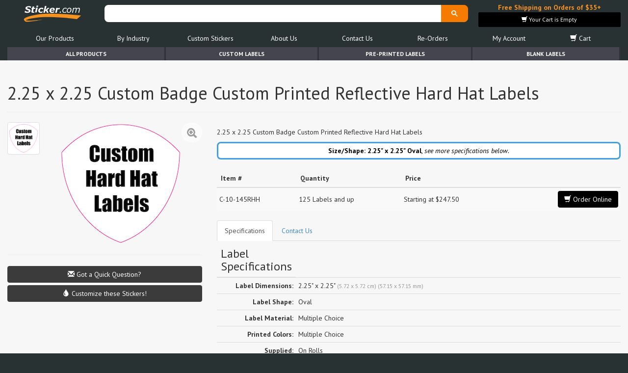

--- FILE ---
content_type: text/html; charset=UTF-8
request_url: https://www.sticker.com/c-10-145rhh-2-25-x-2-25-custom-badge-custom-printed-reflective-hard-hat-labels.html
body_size: 8737
content:
<!DOCTYPE html>
<html lang="en">
<head>
<title>2.25 x 2.25 Custom Badge Custom Printed Reflective Hard Hat Labels</title>
<meta name="keywords" content="2.25 x 2.25 Custom Badge Custom Printed Reflective Hard Hat Labels">
<meta name="description" content="2.25 x 2.25 Custom Badge Custom Printed Reflective Hard Hat Labels">
<meta name="author" content="Sticker.com">
<meta name="viewport" content="width=device-width, initial-scale=1.0, maximum-scale=1.0, user-scalable=no"><meta http-equiv="Content-Type" content="text/html; charset=UTF-8" />
<meta http-equiv="X-UA-Compatible" content="IE=edge"><link rel="canonical" href="https://www.sticker.com/c-10-145rhh-2-25-x-2-25-custom-badge-custom-printed-reflective-hard-hat-labels.html" /><meta property="og:type" content="website"><meta property="og:url" content="https://www.sticker.com/c-10-145rhh-2-25-x-2-25-custom-badge-custom-printed-reflective-hard-hat-labels.html"><meta property="og:site_name" content="Sticker.com"><meta property="og:title" content="2.25 x 2.25 Custom Badge Custom Printed Reflective Hard Hat Labels"><meta property="og:description" content="2.25 x 2.25 Custom Badge Custom Printed Reflective Hard Hat Labels"><meta property="og:image" content="https://www.sticker.com/picture_library/product_images/custom-stickers/hard-hat/145HH.png"><meta property="fb:admins" content="585712723,1421755509" />
<meta name="twitter:card" content="summary_large_image"><meta name="twitter:image" content="https://www.sticker.com/picture_library/product_images/custom-stickers/hard-hat/145HH.png"><meta name="twitter:title" content="2.25 x 2.25 Custom Badge Custom Printed Reflective Hard Hat Labels"><meta name="twitter:description" content="2.25 x 2.25 Custom Badge Custom Printed Reflective Hard Hat Labels"><!–– g ––>
<script type="application/ld+json">{"@context":"https:\/\/schema.org\/","@type":"Product","name":"2.25 x 2.25 Custom Badge Custom Printed Reflective Hard Hat Labels","description":"2.25 x 2.25 Custom Badge Custom Printed Reflective Hard Hat Labels","image":"https:\/\/www.sticker.com\/picture_library\/product_images\/custom-stickers\/hard-hat\/145HH.png","brand":"Sticker.com","sku":"C-10-145RHH","mpn":"C-10-145RHH","offers":[{"@type":"Offer","url":"https:\/\/www.sticker.com\/store\/product\/C-10-145RHH?r=gsd","priceCurrency":"USD","price":"247.50","category":"Office Supplies > General Supplies > Labels & Tags","priceValidUntil":"2025-02-01","itemCondition":"https:\/\/schema.org\/NewCondition","availability":"https:\/\/schema.org\/InStock"}]}</script><!–– g ––>
<script type="text/javascript" src="//www.sticker.com/library/plugins/jquery-1.10.2.min.js"></script>
<!--[if IE]><link rel="stylesheet" href="//www.sticker.com/library/css/ie.css"><![endif]-->
<!--[if lt IE 9]><script async src="//www.sticker.com/library/plugins/html5shiv.js"></script><script async src="//www.sticker.com/library/plugins/respond.min.js"></script><![endif]--><!--[if lt IE 8]><link href="//www.sticker.com/library/plugins/bootstrap-ie7.css" rel="stylesheet"><![endif]--><!-- Google tag (gtag.js) -->
    <script async src='https://www.googletagmanager.com/gtag/js?id=G-ZRP5322T83'></script>
    <script>
      window.dataLayer = window.dataLayer || [];
      function gtag(){dataLayer.push(arguments);}
      gtag('js', new Date());
    
      gtag('config', 'G-ZRP5322T83');
    </script>
<meta name="theme-color" content="#283233">
</head>
<body>
<div id="gallery" class="blueimp-gallery blueimp-gallery-controls" style="display:none;"><div class="slides"></div><h3 class="title"></h3><a class="prev">‹</a><a class="next">›</a><a class="close">×</a><a class="play-pause"></a><ol class="indicator"></ol></div><noscript><div id="noscript">Please enable Javascript on your browser for a better experience</div></noscript><!--[if lt IE 8]><div class="alert alert-warning" style="margin-top:0px"><strong>You are viewing our site on an outdated version of the Internet Explorer web browser, which may cause the site to not display correctly. For the best results, we recommend using a Google Chrome, Mozilla Firefox or Apple Safari browser, or a current version of Microsoft's Internet Explorer. If you continue to experience issues viewing our site, please contact us for assistance. Thank you.</strong></div><![endif]-->

<!-- BODY STARTS -->



<style>#breadcrumbs-holder{height:27px;margin-bottom:0px;20} #breadcrumbs-product-details {margin-bottom:0px;}</style><div class="container"><div class="row" style="min-height:96px;"><div class="col-md-2 col-xs-4 text-left" style="margin:5px 0px;padding:0px 10px;"><a href="https://www.sticker.com/" alt="Sticker.com Home Page"><img style="width:120px;padding-top:3px;" src="https://www.sticker.com/picture_library/website_images/logo/logo24.svg" class="img-responsive" alt="Welcome to Sticker.com"></a></div><div class="col-md-7 col-xs-8" style="padding:0px 5px 0px 0px;">
  <div id="google_search_bar">
  <script async src="https://cse.google.com/cse.js?cx=007289622932328520781:zwhfi5qkdhu">
</script>
<div class="gcse-search"></div>
<script>
  $(document).ready(function(){
    setTimeout(function(){
      $("#gsc-i-id1").attr("placeholder", "Search Sticker.com");
    },200);
  });
</script>
</div>
</div>
<div id="__promo1" class="col-md-3 hidden-sm hidden-xs" style="margin:5px 0px;height:50px;">
  <div id="__bsktb" class="text-center">
    <a style="color:#f69220;" href="https://www.sticker.com/promotions.html?r=banner" alt="Click for more details">
      <strong>Free Shipping on Orders of $35+</strong>
    </a>
  </div>
</div><div class="clearfix"></div><div class="col-md-12">


<!-- ***************** MENU ***************** -->
<style>
body .nav {
  -webkit-touch-callout: none; /* iOS Safari */
  -webkit-user-select: none; /* Safari */
  -khtml-user-select: none; /* Konqueror HTML */
    -moz-user-select: none; /* Old versions of Firefox */
      -ms-user-select: none; /* Internet Explorer/Edge */
          user-select: none; /* Non-prefixed version, currently
                                supported by Chrome, Edge, Opera and Firefox */
}
body .nav-overlay {
  display:none;
  position: fixed;
  width: 100%;
  height: 100%;
  left: 0;
  top: 0;
  background: rgba(51, 51, 51, 0.5);
  z-index: 10;
  cursor:pointer !important;
}
body #nav a {
  color: #FFFFFF;
}
body #nav a:hover {
  color: #f69220;
}
.navbar-toggle {
  border:1px solid rgba(255, 255, 255, 0.5) !important;
  color: rgb(255, 255, 255);
}
.noScroll {
  overflow:hidden !important;
  overscroll-behavior: contain;
  -webkit-touch-callout: none; /* iOS Safari */
  -webkit-user-select: none; /* Safari */
  -khtml-user-select: none; /* Konqueror HTML */
    -moz-user-select: none; /* Old versions of Firefox */
      -ms-user-select: none; /* Internet Explorer/Edge */
          user-select: none; /* Non-prefixed version, currently
                                supported by Chrome, Edge, Opera and Firefox */
}
.navbar-toggle {
  cursor:pointer !important;
}
@media screen and (max-width: 768px) {
  .side-collapse-container{
      width:100%;
      position:relative;
      left:0;

      transition: all 0.4s;
  }
  .side-collapse-container.out {
      left:300;
  }
  .side-collapse {
    top:0px;
    bottom:0;
    left:0;
    width:300px;
    position:fixed;
    overflow:hidden;
    overflow-x: hidden;
    overflow-y: scroll;
    font-size: 18px !important;
    padding-left:5px;

    transition: all 0.4s;
  }
  .nav-justified>li>a {
    overflow-x: hidden;
    overflow-y: scroll;
    text-wrap: pretty !important;
  }
  .dropdown-menu,
  .dropdown-menu > li,
  .dropdown-menu > li > a {
    font-size: 16px !important;
  }

  .side-collapse.in {
    left:-300px;
  }
  .nav-justified>li>a {
    text-align: left !important;
  }
  .nav-overlay.in {
    display:block;
  }
}
.nav-close-button {
  border:none !important;
  text-shadow: 0px 0px 4px #000000;
  background:none !important;
  color: rgb(255,255,255) !important;
  padding: 0px !important;

  border-radius:50% !important;
  font-size:28px !important;

  
  margin: 0px !important;
  display:none;
  position:fixed !important;
  width:30px !important;
  height:30px !important;
  line-height: 0 !important;
  top: 5px !important;
  right: 10px !important;
  z-index: 10;
}
.noScroll .nav-close-button {
  display:inline-block;
  color: rgb(255,255,255) !important;
}

</style>

<script>
$(document).ready(function() {
  $('body').on('click', '.nav-overlay',function(){
    $('#nav-exit').trigger('click');
  });
  var sideslider = $('[data-toggle="collapse-side"]');
  var sel = sideslider.attr('data-target');
  var sel2 = sideslider.attr('data-target-2');
  sideslider.click(function(event){
      $(sel).toggleClass('in');
      $(sel2).toggleClass('out');
      $('body').toggleClass('noScroll');
      $('.nav-overlay').toggle();
  });
});
</script>

<div class="nav-overlay"></div>

<header id="nav" role="banner" class="nav-justified navbar navbar-default navbar-static-top">
  <div class="container">
    <div class="navbar-header">
      <button id="nav-exit" data-toggle="collapse-side" data-target=".side-collapse" data-target-2=".side-collapse-container" type="button" class="navbar-toggle pull-left">
        <span class="icon-bar"></span>
        <span class="icon-bar"></span>
        <span class="icon-bar"></span>
      </button>
    </div>

    <div class="navbar-inverse side-collapse in">
    <button data-toggle="collapse-side" data-target=".side-collapse" data-target-2=".side-collapse-container" type="button" class="navbar-toggle nav-close-button" style="z-index:99999;">&#10006;</button>

      <nav role="navigation" class="navbar-collapse">
        <ul class="nav navbar-nav">
          <ul id="main-menu-items" class="nav nav-pills nav-justified"><li  class="dropdown"><a href="javaScript:void(0)" title="Products List" alt="Products List" class="dropdown-toggle" data-toggle="dropdown">Our Products</a><ul class="dropdown-menu"><li class=""><a href="https://www.sticker.com/products.html" title="Our In-Stock Stickers" alt="Our In-Stock Stickers">In-Stock Labels</a></li><li class=""><a href="https://www.sticker.com/custom-printed-stickers.html" title="Out Custom Printed Stickers" alt="Out Custom Printed Stickers">Custom Printed Labels</a></li><li class=""><a href="https://www.sticker.com/stickers-on-sale.html" title="Products On Sale" alt="Products On Sale">Products On Sale</a></li><li class=""><a href="https://www.sticker.com/new-sticker-arrivals.html" title="Our Latest Products" alt="Our Latest Products">New Products</a></li><li class=""><a href="https://www.sticker.com/most-popular-stickers.html" title="Check out our best sellers here" alt="Check out our best sellers here">Most Popular</a></li><li class=""><a href="https://www.sticker.com/specials.html" title="Special Offers" alt="Special Offers">Special Offers</a></li></ul></li><li  class="dropdown"><a href="javaScript:void(0)" title="Products By Use/Industry" alt="Products By Use/Industry" class="dropdown-toggle" data-toggle="dropdown">By Industry</a><ul class="dropdown-menu"><li class=""><a href="https://www.sticker.com/stickers-by-industry.html" title="View all Stickers By Industry" alt="View all Stickers By Industry">View All</a></li><li class=""><a href="https://www.sticker.com/quality-control-stickers.htm" title="Quality Control Stickers" alt="Quality Control Stickers">Quality Control</a></li><li class=""><a href="https://www.sticker.com/stickers-for-insurance-companies.html" title="Labels and Stickers for Insurance Professionals" alt="Labels and Stickers for Insurance Professionals">Insurance Agents & Brokers</a></li><li class=""><a href="https://www.sticker.com/winery-vineyard-labeling-stickers.html" title="Winery and Vineyard" alt="Winery and Vineyard">Winery and Vineyard</a></li><li class=""><a href="https://www.sticker.com/labels-for-importers-exporters-and-re-sellers.html" title="Stickers  for Importers, Exports and Re-Sellers" alt="Stickers  for Importers, Exports and Re-Sellers">Importers, Exports & Re-Sellers</a></li><li class=""><a href="https://www.sticker.com/foil-seals.html" title="Notary Public and Attorneys" alt="Notary Public and Attorneys">Notary Public and Attorneys</a></li><li class=""><a href="https://www.sticker.com/stickers-for-cosmetics.html" title="Cosmetics, Health &amp; Beauty" alt="Cosmetics, Health &amp; Beauty">Cosmetics, Health & Beauty</a></li><li class=""><a href="https://www.sticker.com/shipping-and-warehouse-stickers.html" title="Warehouse and Shipping Stickers" alt="Warehouse and Shipping Stickers">Warehouse and Shipping</a></li><li class=""><a href="https://www.sticker.com/custom-printed-stickers.html" title="Custom Printed Labels" alt="Custom Printed Labels">Custom Printed Stickers</a></li><li class=""><a href="https://www.sticker.com/financial-services-stickers.html" title="Stickers for Financial Services Business" alt="Stickers for Financial Services Business">Financial Services</a></li><li class=""><a href="https://www.sticker.com/mailing-and-brochure-stickers.html" title="Mailing and Brochures Seals" alt="Mailing and Brochures Seals">Mailing and Brochures</a></li><li class=""><a href="https://www.sticker.com/stickertape.html" title="Custom Printed Stickertape&#8482; for Financial Services" alt="Custom Printed Stickertape&#8482; for Financial Services">Stickertape&#8482;</a></li><li class=""><a href="https://www.sticker.com/stickers-for-realestate.html" title="Stickers for the Real Estate industry" alt="Stickers for the Real Estate industry">Real Estate</a></li><li class=""><a href="https://www.sticker.com/tow-warning-stickers.html" title="Stickers for the U.S. Coast Guard" alt="Stickers for the U.S. Coast Guard">U.S. Coast Guard</a></li><li class=""><a href="https://www.sticker.com/regulated-materials-labels.html" title="Regulated Materials Stickers" alt="Regulated Materials Stickers">Regulated Materials Labels</a></li><li class=""><a href="https://www.sticker.com/funeral-homes-cremation-services-and-cemeteries.html" title="Labels for Funeral Homes, Cremation Services and Cemeteries" alt="Labels for Funeral Homes, Cremation Services and Cemeteries">Funeral Homes and Cemeteries</a></li><li class=""><a href="https://www.sticker.com/book-award-stickers-for-authors-and-publishers-labels.html" title="Book Award Stickers for Authors and Publishers Stickers" alt="Book Award Stickers for Authors and Publishers Stickers">Book Award Stickers</a></li></ul></li><li  class="dropdown"><a href="javaScript:void(0)" title="Custom Printed Stickers and Labels" alt="Custom Printed Stickers and Labels" class="dropdown-toggle" data-toggle="dropdown">Custom Stickers</a><ul class="dropdown-menu"><li class=""><a href="https://www.sticker.com/custom-printed-stickers.html" title="Out Custom Printed Stickers" alt="Out Custom Printed Stickers">Custom Printed Stickers</a></li><li class=""><a href="https://www.sticker.com/cquote.htm" title="Get a Quote for Custom Printed Labels" alt="Get a Quote for Custom Printed Labels">Get a Quote</a></li><li class=""><a href="https://www.sticker.com/upload.html" title="Upload artwork for your orders here" alt="Upload artwork for your orders here">Artwork Upload</a></li></ul></li><li  class="dropdown"><a href="javaScript:void(0)" title="About Us" alt="About Us" class="dropdown-toggle" data-toggle="dropdown">About Us</a><ul class="dropdown-menu"><li class=""><a href="https://www.sticker.com/about.html" title="About Us" alt="About Us">About Us</a></li><li class=""><a href="http://blog.sticker.com" title="Sticker.com Blog" alt="Sticker.com Blog">Blog</a></li><li class=""><a href="https://www.sticker.com/sticker-wiki.html" title="Sticker Wiki - Sticker information center" alt="Sticker Wiki - Sticker information center">Sticker Wiki</a></li><li class=""><a href="https://www.sticker.com/glossary.html" title="Glossary of Labels and Stickers Terms" alt="Glossary of Labels and Stickers Terms">Glossary of Terms</a></li><li class=""><a href="https://www.sticker.com/faq.html" title="Frequently Asked Questions" alt="Frequently Asked Questions">F.A.Q.</a></li></ul></li><li  class="dropdown"><a href="javaScript:void(0)" title="Contact Us at Sticker.com" alt="Contact Us at Sticker.com" class="dropdown-toggle" data-toggle="dropdown">Contact Us</a><ul class="dropdown-menu"><li class=""><a href="https://www.sticker.com/contact.html" title="Contact Us at Sticker.com" alt="Contact Us at Sticker.com">Contact Us</a></li><li class=""><a href="https://www.sticker.com/order-status-and-help.html" title="Find Order Status and Help" alt="Find Order Status and Help">Order Status</a></li><li class=""><a href="https://www.sticker.com/mailing-list.html" title="Mailing List Sign Up" alt="Mailing List Sign Up">Mailing List Sign Up</a></li><li class=""><a href="https://www.sticker.com/sitemap.html" title="Sitemap" alt="Sitemap">Sitemap</a></li></ul></li><li ><a href="https://www.sticker.com/easy-re-ordering.html" title="Easy Re-Ordering" alt="Easy Re-Ordering">Re-Orders</a></li><li ><a href="https://www.sticker.com/my-account/overview" title="My Account" alt="My Account">My Account</a></li><li id="nav_shopping_cart" class="dropdown"><a href="javaScript:void(0)" title="View your Sticker.com Shopping Cart" alt="View your Sticker.com Shopping Cart" class="dropdown-toggle" data-toggle="dropdown"><span class="glyphicon glyphicon-shopping-cart"></span> Cart</a><ul class="dropdown-menu"><li class=""><a href="https://www.sticker.com/Merchant2/merchant.mvc?Screen=LOGN&Store_Code=S" title="Account Loggin" alt="Account Loggin">Account Loggin</a></li><li class=""><a href="https://www.sticker.com/Merchant2/merchant.mvc?Screen=ACNT&Store_Code=S" title="New Customers" alt="New Customers">New Customers</a></li></ul></li></ul>
        </ul>
      </nav>
    </div>
  </div>
</header>
<!-- ***************** MENU ***************** -->

</div></div></div>
<div class="container"><ul id="tabs-menu" style="color:#FFFFFF;" class="nav nav-pills nav-justified hidden-xs hidden-sm"><li><a href="https://www.sticker.com/products.html">All Products</a></li><li><a href="https://www.sticker.com/custom-printed-stickers.html">Custom Labels</a></li><li><a href="https://www.sticker.com/pre-printed-labels.html">Pre-Printed Labels</a></li><li><a href="https://www.sticker.com/blank-labels.html">Blank Labels</a></li></ul></div><div id="body" style="background: #f7f7f7; background-color: #f7f7f7;"><div id="__bsktr" class="text-center"></div><div id="content" class="container"><div id="breadcrumbs-holder"></div>
























<!-- CONTENT START-->

<script src="https://www.all-stickers.com/forms/index.js?__f__=quick_quote&__h__=quick_quote" nonce="" async=""></script><div id="coreForm-quick_quote"></div><div class="product_details"><div class="product_details-body"><input id="product" type="hidden" value="C-10-145RHH"><input id="product_label" type="hidden" value="2.25 x 2.25 Custom Badge Custom Printed Reflective Hard Hat Labels"><input id="product_img" type="hidden" value="https://www.sticker.com/picture_library/product_images/custom-stickers/hard-hat/145HH_tn.png"><div class="page-header"><h1><span id="productDetailsH1" itemprop="name">2.25 x 2.25 Custom Badge Custom Printed Reflective Hard Hat Labels</span></h1></div><div class="row"><div class="product_details_left col-md-4 col-sm-4 col-xs-12"><div class="col-md-2" style="padding:0px;margin-bottom:10px;"><div class="col-md-12 col-sm-3 col-xs-3" style="padding:0px;"><a id="_tn_1" class="thumbnail _img_preview_hover" href="https://www.sticker.com/picture_library/product_images/custom-stickers/hard-hat/145HH.png"  alt="2.25 x 2.25 Custom Badge Custom Printed Reflective Hard Hat Labels" title="2.25 x 2.25 Custom Badge Custom Printed Reflective Hard Hat Labels" data-gallery="#gallery" style="padding:2px;margin-bottom:4px;"><img src="https://www.sticker.com/picture_library/product_images/custom-stickers/hard-hat/145HH.png" alt="2.25 x 2.25 Custom Badge Custom Printed Reflective Hard Hat Labels" title="2.25 x 2.25 Custom Badge Custom Printed Reflective Hard Hat Labels" style="width:100%;height:100%;"></a></div><div class="clearfix"></div></div><div class="col-md-10"><div id="gallery-C-10-145RHH"><a id="product_image" class="product_image" href="https://www.sticker.com/picture_library/product_images/custom-stickers/hard-hat/145HH.png"  alt="2.25 x 2.25 Custom Badge Custom Printed Reflective Hard Hat Labels" title="2.25 x 2.25 Custom Badge Custom Printed Reflective Hard Hat Labels" data-current="_tn_1"><span class="zoom_icon glyphicon glyphicon-zoom-in"></span><img itemprop="image" class="img-responsive" src="https://www.sticker.com/picture_library/product_images/custom-stickers/hard-hat/145HH_tn.png" alt="2.25 x 2.25 Custom Badge Custom Printed Reflective Hard Hat Labels" title="2.25 x 2.25 Custom Badge Custom Printed Reflective Hard Hat Labels" style="max-width:250px;"></a></div></div><div class="clearfix"></div><hr><div class="buttons_container"><a id="popMessage" data-product="C-10-145RHH" href="javascript:void(0);" class="btn btn-block btn-default "><span class="glyphicon glyphicon-envelope"></span> Got a Quick Question?</a><a data-product="C-10-145RHH" href="javascript:void(0);" data-handler="quick_quote" class="openFormModal btn btn btn-block btn-default"><span class="glyphicon glyphicon-tint"></span> Customize these Stickers!</a><a href="#product-pricing" class="btn btn btn-block btn-primary visible-xs"><span class="glyphicon glyphicon-shopping-cart"></span> Order Online</a></div></div><div class="product_details_right col-md-8 col-sm-8 col-xs-12"><h2 id="productDetailsH2" class="text-muted"></h2><p id="productDetailsDescription" itemprop="description">2.25 x 2.25 Custom Badge Custom Printed Reflective Hard Hat Labels</p><div class="alert alert-info text-center" style="padding:5px;margin-top:10px;"><strong>Size/Shape: 2.25" x 2.25" <small class="text-muted"></small> Oval</strong>, <em>see more specifications below.</em></div><table class="table table-striped table-hover" id="product-pricing"><thead><tr><th>Item #</th><th>Quantity</th><th>Price</th><th></th></tr></thead><tbody><tr id="product_pricing_C-10-145RHH" class="product_pricing " title=""><div id="productvolumeprice-C-10-145RHH" style="display:none;"></div><td>C-10-145RHH</td><td>125 Labels and up</td><td>Starting at $247.50</td><td  class="text-right"><a href="https://www.sticker.com/store/product/C-10-145RHH" id="order_online_C-10-145RHH" class="product_order_online btn btn-info volume_price_fetch  hidden-xs"><i class="glyphicon glyphicon-shopping-cart"></i> Order Online</a><a href="https://www.sticker.com/store/product/C-10-145RHH" id="order_online_C-10-145RHH" class="product_order_online btn btn-info btn-xs visible-xs">Order Online</a></td><input class="product_price" type="hidden" value="C-10-145RHH"></tr></tbody></table><ul class="nav nav-tabs" style="padding-top:20px;"><li class="active"><a href="#_product_specs_table" data-toggle="tab">Specifications</a></li><li><a id="_product_quick_message_trigger" data-loaded="0" href="#_product_quick_message" data-toggle="tab">Contact Us</a></li></ul><div class="tab-content"><div class="tab-pane" id="_product_quick_message"><h4>Do you have a question about this product? just fill the form below</h4><script src="https://www.all-stickers.com/forms/index.js?__f__=contact&__h__=contact" nonce="" async=""></script><div id="coreForm-contact"></div></div><div class="tab-pane active" id="_product_specs_table"><table id="specs_table" class="table"><thead><tr><th><h3>Label Specifications</h3></th></tr></thead><tbody><tr><td class="text-right" style="width:150px;"><strong>Label Dimensions:</strong></td><td>2.25" x 2.25" <small class="text-muted">(5.72 x 5.72 cm) (57.15 x 57.15 mm)</small></td></tr><tr><td class="text-right" style="width:150px;"><strong>Label Shape:</strong></td><td>Oval</td></tr><tr><td class="text-right" style="width:150px;"><strong>Label Material:</strong></td><td>Multiple Choice</td></tr><tr><td class="text-right" style="width:150px;"><strong>Printed Colors:</strong></td><td>Multiple Choice</td></tr><tr><td class="text-right" style="width:150px;"><strong>Supplied:</strong></td><td>On Rolls</td></tr><tr><td class="text-right" style="width:150px;"><strong>Brand:</strong></td><td>Sticker.com</td></tr></tbody></table></div></div></div></div><div class="clearfix"></div></div></div><h3>More Like 2.25 x 2.25 Custom Badge Custom Printed Reflective Hard Hat Labels</h3><div class="row related-products"><div class="col-md-2 col-sm-4 col-xs-6 related-product" style="margin-bottom:20px;"><div class="related-product-body"><div class="text-center"><img data-tn="1" src="https://www.sticker.com/picture_library/product_images/custom-stickers/hard-hat/133HH_tn.png" alt="1.75 x 2.625 Round Corner Rectangle Custom Printed Reflective Hard Hat Labels" class="img-responsive"></div><div class="related_product_badge">Multiple Choice Round Corner Rectangle</div><div class="ribbon-wrapper"><div class="ribbon ribbon-primary">2.625" x 1.75"</div></div><a href="c-10-133rhh-1-75-x-2-625-round-corner-rectangle-custom-printed-reflective-hard-hat-labels.html"><span class="link_span"></span></a></div></div><div class="col-md-2 col-sm-4 col-xs-6 related-product" style="margin-bottom:20px;"><div class="related-product-body"><div class="text-center"><img data-tn="1" src="https://www.sticker.com/picture_library/product_images/custom-stickers/hard-hat/144HH_tn.png" alt="1.5 x 2.25 Custom Rectangle Custom Printed Reflective Hard Hat Labels" class="img-responsive"></div><div class="related_product_badge">Multiple Choice Rectangle</div><div class="ribbon-wrapper"><div class="ribbon ribbon-primary">2.25" x 1.5"</div></div><a href="c-10-144rhh-1-5-x-2-25-custom-rectangle-custom-printed-reflective-hard-hat-labels.html"><span class="link_span"></span></a></div></div><div class="col-md-2 col-sm-4 col-xs-6 related-product" style="margin-bottom:20px;"><div class="related-product-body"><div class="text-center"><img data-tn="1" src="https://www.sticker.com/picture_library/product_images/custom-stickers/hard-hat/135HH_tn.png" alt="2.5 Circle Custom Printed Reflective Hard Hat Labels" class="img-responsive"></div><div class="related_product_badge">Multiple Choice Circle</div><div class="ribbon-wrapper"><div class="ribbon ribbon-primary">2.5"</div></div><a href="c-10-135rhh-2-5-circle-custom-printed-reflective-hard-hat-labels.html"><span class="link_span"></span></a></div></div><div class="col-md-2 col-sm-4 col-xs-6 related-product" style="margin-bottom:20px;"><div class="related-product-body"><div class="text-center"><img data-tn="1" src="https://www.sticker.com/picture_library/product_images/custom-stickers/hard-hat/139HH_tn.png" alt="1.25 x 3 Oval Custom Printed Reflective Hard Hat Labels" class="img-responsive"></div><div class="related_product_badge">Multiple Choice Oval</div><div class="ribbon-wrapper"><div class="ribbon ribbon-primary">3" x 1.25"</div></div><a href="c-10-139rhh-1-25-x-3-oval-custom-printed-reflective-hard-hat-labels.html"><span class="link_span"></span></a></div></div><div class="col-md-2 col-sm-4 col-xs-6 related-product" style="margin-bottom:20px;"><div class="related-product-body"><div class="text-center"><img data-tn="1" src="https://www.sticker.com/picture_library/product_images/custom-stickers/hard-hat/132HH_tn.png" alt="2.25 x 2.25 Round Corner Square Diamond Custom Printed Reflective Hard Hat Labels" class="img-responsive"></div><div class="related_product_badge">Multiple Choice Round Corner Square</div><div class="ribbon-wrapper"><div class="ribbon ribbon-primary">2.25" x 2.25"</div></div><a href="c-10-132rhh-2-25-x-2-25-round-corner-square-diamond-custom-printed-reflective-hard-hat-labels.html"><span class="link_span"></span></a></div></div><div class="col-md-2 col-sm-4 col-xs-6 related-product" style="margin-bottom:20px;"><div class="related-product-body"><div class="text-center"><img data-tn="1" src="https://www.sticker.com/picture_library/product_images/custom-stickers/hard-hat/137HH_tn.png" alt="2 x 2.5 Modified Rectangle Custom Printed Reflective Hard Hat Labels" class="img-responsive"></div><div class="related_product_badge">Multiple Choice Rectangle</div><div class="ribbon-wrapper"><div class="ribbon ribbon-primary">2.5" x 2"</div></div><a href="c-10-137rhh-2-x-2-5-modified-rectangle-custom-printed-reflective-hard-hat-labels.html"><span class="link_span"></span></a></div></div></div><div class="panel panel-default"><div class="panel-heading"><h3 style="margin:0px">How about a Custom Printed Sticker?</h3></div><div class="panel-body"><div class="row"><div class="col-md-3 text-center" style="paddign:5px;"><a class="" href="https://www.sticker.com/store/product/C-10-145SHH"><img class="img-responsive" src="https://www.sticker.com/picture_library/product_images/custom-stickers/hard-hat/145HH.png" alt="2.25 x 2.25 Custom Badge Custom Printed Hard Hat Labels" title="2.25 x 2.25 Custom Badge Custom Printed Hard Hat Labels"></a></div><div class="col-md-5" style="paddign:5px;margin-bottom:10px;"><h4>2.25 x 2.25 Custom Badge Custom Printed Hard Hat Labels</h4><ul class="list-unstyled text-success" style="padding-left:10px;"><li><i class="glyphicon glyphicon-ok"></i> Multiple Colors to choose from</li><li><i class="glyphicon glyphicon-ok"></i> Up to 4 Spot Colors</li><li><i class="glyphicon glyphicon-ok"></i> Multiple Materials and Adhesives available</li><li><i class="glyphicon glyphicon-ok"></i> Upload your own artwork or we can help you design it!</li></ul><a href="https://www.sticker.com/store/product/C-10-145SHH" class="btn btn-primary btn-lg">Get Started!</a><hr><div><p>Or Choose from our selection of Custom Oval Stickers.</p><a href="https://www.sticker.com/custom-ovals.html" class="btn btn-success btn-lg">Shop Custom Oval Stickers</a></div></div><div class="col-md-4 text-center" style="display:block;position:relativepaddign:5px;"><a class="text-center" href="custom-printed-stickers.html"><img class="img-responsive" src="https://www.sticker.com/picture_library/website_images/home_module_custom_stickers.png" alt="2.25 x 2.25 Custom Badge Custom Printed Hard Hat Labels" title="2.25 x 2.25 Custom Badge Custom Printed Hard Hat Labels"></a></div></div></div></div><div class="modal fade product_preview_modal" id="quickQuote"><div class="modal-dialog modal-lg"><div class="modal-content"><div class="modal-header"><button type="button" class="close" data-dismiss="modal"><span aria-hidden="true">x</span></button><h3 class="modal-title" style="margin:0px">Customize Product C-10-145RHH</h3></div><iframe class="formApp" style="width:100%;min-height:1300px;" frameborder="0" src="https://www.all-stickers.com/stickercom/quoteform/mini-quote.php?product=C-10-145RHH" scrolling="yes" width="100%" height="1300"></iframe></div></div></div>

<!-- CONTENT END-->

<div id="_xs" class="visible-xs"></div><div id="_sm" class="visible-sm"></div></div></div>

<div id="footer" class="container">
<div class="row">
<div class="col-md-2 col-sm-6 text-left">
<address style="line-height:2em;font-size:14px" itemscope itemtype="http://schema.org/Organization">
<strong itemprop="name" >Sticker.com, Inc.</strong><br>
<div itemprop="address" itemscope itemtype="http://schema.org/PostalAddress">26 Railroad Ave., Box 171<br>
<span itemprop="addressLocality">Babylon</span>, <span itemprop="addressRegion">New York</span> <span itemprop="postalCode">11702</span><br />
</div><span title="Phone"><i class="glyphicon glyphicon-earphone" title="Phone"></i> <span itemprop="telephone"><strong>1-800-811-2891</strong></span></span><br>
<span title="Fax"><i class="glyphicon glyphicon-file" title="Phone"></i> <strong>1-800-727-5577</strong></span><br>
<span title="SMS"><a style="color:white;" href="sms:+16312463660">Text Us @ <strong>631-246-3660</strong></a></span><br>
</address>
<a href="https://www.sticker.com/contact.html" alt="Contact Us" class="btn btn-info btn-">Email Us</a>
</div>
<div class="col-md-3 col-sm-6">
<img width="262" height="218" src="https://www.sticker.com/picture_library/website_images/footer/shipping-methods-usps-ups-at-sticker-com-24.webp" class="img-responsive" alt="Shipping Methods provided at Sticker.com">
</div>
<div class="col-md-2 col-sm-6">
<img width="165" height="137" src="https://www.sticker.com/picture_library/website_images/footer/accepted-credit-cards-and-payments-at-sticker-com-24.webp" class="img-responsive" alt="Payment Options provided at Sticker.com">
</div>
<div class="col-md-2 col-sm-6 text-center">
<strong>SSL Certification:</strong><br><br>
<script type="text/javascript"> //<![CDATA[
  var tlJsHost = ((window.location.protocol == "https:") ? "https://secure.trust-provider.com/" : "http://www.trustlogo.com/");
  document.write(unescape("%3Cscript src='" + tlJsHost + "trustlogo/javascript/trustlogo.js' type='text/javascript'%3E%3C/script%3E"));
//]]></script>
<script language="JavaScript" type="text/javascript">
  TrustLogo("https://www.sticker.com/positivessl_trust_seal_sm_124x32.png", "SECDV", "none");
</script></div>
<div class="col-md-3 col-sm-6">
<strong>Quick Links</strong><ul class=""><li><a style="color:rgb(255,255,255);" href="http://blog.sticker.com" alt="Visit the Sticker.com Blog for Updates">Sticker.com Blog</a></li><li><a style="color:rgb(255,255,255);" href="https://www.sticker.com/mailing-list.html" alt="Mailing List Sign Up">Sign up for Savings</a></li><li><a style="color:rgb(255,255,255);" href="https://www.sticker.com/custom-stickers-quote.html" alt="Get A Quick Quote">Get A Quick Quote</a></li><li><a style="color:rgb(255,255,255);" href="https://www.sticker.com/terms.html" alt="Privacy Policy">Privacy Policy</a></li><li><a style="color:rgb(255,255,255);" href="https://www.sticker.com/terms.html" alt="Terms and Conditions">Terms & Conditions</a></li><li><a style="color:rgb(255,255,255);" href="https://www.sticker.com/return-and-refund-policy.html" alt="Return and Refund Policy">Return & Refund Policy</a></li></ul><hr><p style="color:rgb(255,255,255);">Follow us: <a href="https://www.facebook.com/stickercom" alt="Follow us on Facebook" target="_blank" style="margin-right:5px;"><img src="//www.sticker.com/picture_library/icons/facebook.jpg" alt="Find us on Facebook"></a><a href="https://twitter.com/StickerDotCom" alt="Follow us on Twitter" target="_blank" style="margin-right:5px;"><img src="//www.sticker.com/picture_library/icons/twitter.jpg" alt="Find us on Twitter"></a><a href="https://www.pinterest.com/stickercom/" alt="Follow us on Pinterest" target="_blank" style="margin-right:5px;"><img src="//www.sticker.com/picture_library/icons/pinterest.jpg" alt="Find us on Pinterest"></a><a href="https://www.linkedin.com/company/sticker-com-inc-" alt="Follow us on LinkedIn" target="_blank" style="margin-right:5px;"><img src="//www.sticker.com/picture_library/icons/linkedin.jpg" alt="Find us on LinkedIn"></a></p></div>
</div>
<hr><p>
Copyright © <span id="___year">2026</span> Sticker.com All Rights Reserved, For more information feel free to <a href="https://www.sticker.com/contact.html">Contact Us.</a>
</p>
<div id="quickmessage"></div>

<link rel="stylesheet" href="//www.sticker.com/library/plugins/bootstrap/bootstrap.min.css">
<link rel="stylesheet" href="//www.sticker.com/library/css/main.min.css">
<script async type="text/javascript" src="//www.sticker.com/library/plugins/jqueryui/js/jquery-ui-1.10.3.custom.min.js"></script>
<script async type="text/javascript" src="//www.sticker.com/library/plugins/bootstrap/bootstrap.min.js"></script>
<script type="text/javascript" src="//www.sticker.com/library/plugins/tsort/tinysort.min.js"></script>
<script async type="text/javascript" src="//www.sticker.com/library/plugins/tsort/jquery.tinysort.min.js"></script>
<script type="text/javascript" src="//www.sticker.com/library/js/main.min.js"></script>
<script async type="text/javascript" src="//www.sticker.com/library/plugins/accounting.min.js"></script>
<script type="text/javascript" src="library/js/volume_price_fetch.js"></script>
<script type="text/javascript" src="library/js/volume_price_fetch.js"></script>
<script type="text/javascript" src="library/js/volume_price_fetch.js"></script>
<script type="text/javascript" src="library/js/volume_price_fetch.js"></script>
<script type="text/javascript" src="library/js/volume_price_fetch.js"></script>
<script type="text/javascript" src="library/js/volume_price_fetch.js"></script>
<script type="text/javascript" src="library/js/volume_price_fetch.js"></script>
<script type="text/javascript" src="library/js/volume_price_fetch.js"></script>
<script type="text/javascript" src="library/js/volume_price_fetch.js"></script>
<script type="text/javascript" src="library/js/volume_price_fetch.js"></script>
<script type="text/javascript" src="library/js/volume_price_fetch.js"></script>
<script type="text/javascript" src="library/js/volume_price_fetch.js"></script>
<script type="text/javascript" src="library/js/volume_price_fetch.js"></script>
<script type="text/javascript" src="library/js/volume_price_fetch.js"></script>
<script type="text/javascript" src="library/js/volume_price_fetch.js"></script>
<script type="text/javascript" src="library/js/volume_price_fetch.js"></script>
<script type="text/javascript" src="library/js/volume_price_fetch.js"></script>
<script type="text/javascript" src="library/js/volume_price_fetch.js"></script>
<script type="text/javascript" src="library/js/volume_price_fetch.js"></script>
<script type="text/javascript" src="library/js/volume_price_fetch.js"></script>
<script type="text/javascript" src="library/js/volume_price_fetch.js"></script>
<script type="text/javascript" src="library/js/volume_price_fetch.js"></script>
<script type="text/javascript" src="library/js/volume_price_fetch.js"></script>
<script type="text/javascript" src="library/js/volume_price_fetch.js"></script>
<script type="text/javascript" src="library/js/volume_price_fetch.js"></script>
<script type="text/javascript" src="library/js/volume_price_fetch.js"></script>
<script type="text/javascript" src="library/js/volume_price_fetch.js"></script>
<script type="text/javascript" src="library/js/volume_price_fetch.js"></script>
<script type="text/javascript" src="library/js/volume_price_fetch.js"></script>
<script type="text/javascript" src="library/js/volume_price_fetch.js"></script>
<script type="text/javascript" src="library/js/volume_price_fetch.js"></script>
<script type="text/javascript" src="library/js/volume_price_fetch.js"></script>
<script type="text/javascript" src="library/js/volume_price_fetch.js"></script>
<script type="text/javascript" src="library/js/volume_price_fetch.js"></script>
<script type="text/javascript" src="library/js/volume_price_fetch.js"></script>
<script type="text/javascript" src="library/js/volume_price_fetch.js"></script>
<script type="text/javascript" src="library/js/volume_price_fetch.js"></script>
<script type="text/javascript" src="library/js/volume_price_fetch.js"></script>
<script type="text/javascript" src="library/js/volume_price_fetch.js"></script>
<script type="text/javascript" src="library/js/volume_price_fetch.js"></script>
<script type="text/javascript" src="library/js/volume_price_fetch.js"></script>
<script type="text/javascript" src="library/js/volume_price_fetch.js"></script>
<script type="text/javascript" src="library/js/volume_price_fetch.js"></script>
<script type="text/javascript" src="library/js/volume_price_fetch.js"></script>
<script type="text/javascript" src="library/js/volume_price_fetch.js"></script>
<script type="text/javascript" src="library/js/volume_price_fetch.js"></script>
<script type="text/javascript" src="library/js/volume_price_fetch.js"></script>
<script type="text/javascript" src="library/js/volume_price_fetch.js"></script>
<script type="text/javascript" src="library/js/volume_price_fetch.js"></script>
<script type="text/javascript" src="library/js/volume_price_fetch.js"></script>
<script type="text/javascript" src="library/js/volume_price_fetch.js"></script>
<script type="text/javascript" src="library/js/volume_price_fetch.js"></script>
<script type="text/javascript" src="library/js/volume_price_fetch.js"></script>
<script type="text/javascript" src="library/js/volume_price_fetch.js"></script>
<script type="text/javascript" src="library/js/volume_price_fetch.js"></script>
<script type="text/javascript" src="library/js/volume_price_fetch.js"></script>
<script type="text/javascript" src="library/js/volume_price_fetch.js"></script>
<script type="text/javascript" src="library/js/volume_price_fetch.js"></script>
<script type="text/javascript" src="library/js/volume_price_fetch.js"></script>
<script type="text/javascript" src="library/js/volume_price_fetch.js"></script>
<script type="text/javascript" src="library/js/volume_price_fetch.js"></script>
<script type="text/javascript" src="library/js/volume_price_fetch.js"></script>
<script type="text/javascript" src="library/js/volume_price_fetch.js"></script>
<script type="text/javascript" src="library/js/volume_price_fetch.js"></script>
<script type="text/javascript" src="library/js/volume_price_fetch.js"></script>
<script type="text/javascript" src="library/js/volume_price_fetch.js"></script>
<script type="text/javascript" src="library/js/volume_price_fetch.js"></script>
<script type="text/javascript" src="library/js/volume_price_fetch.js"></script>
<script type="text/javascript" src="library/js/volume_price_fetch.js"></script>
<script type="text/javascript" src="library/js/volume_price_fetch.js"></script>
<script type="text/javascript" src="library/js/volume_price_fetch.js"></script>
<script type="text/javascript" src="library/js/volume_price_fetch.js"></script>
<script type="text/javascript" src="library/js/volume_price_fetch.js"></script>
<script type="text/javascript" src="library/js/volume_price_fetch.js"></script>
<script type="text/javascript" src="library/js/volume_price_fetch.js"></script>
<script type="text/javascript" src="library/js/volume_price_fetch.js"></script>
<script type="text/javascript" src="library/js/volume_price_fetch.js"></script>
<script type="text/javascript" src="library/js/volume_price_fetch.js"></script>
<script type="text/javascript" src="library/js/volume_price_fetch.js"></script>
<script type="text/javascript" src="library/js/volume_price_fetch.js"></script>
<script type="text/javascript" src="library/js/volume_price_fetch.js"></script>
<script type="text/javascript" src="library/js/volume_price_fetch.js"></script>
<script type="text/javascript" src="library/js/volume_price_fetch.js"></script>
<script type="text/javascript" src="library/js/volume_price_fetch.js"></script>
<script type="text/javascript" src="library/js/volume_price_fetch.js"></script>
<script type="text/javascript" src="library/js/volume_price_fetch.js"></script>
<script type="text/javascript" src="library/js/volume_price_fetch.js"></script>
<script type="text/javascript" src="library/js/volume_price_fetch.js"></script>
<script type="text/javascript" src="library/js/volume_price_fetch.js"></script>
<script type="text/javascript" src="library/js/volume_price_fetch.js"></script>
<script type="text/javascript" src="library/js/volume_price_fetch.js"></script>
<script type="text/javascript" src="library/js/volume_price_fetch.js"></script>
<script type="text/javascript" src="library/js/volume_price_fetch.js"></script>
<script type="text/javascript" src="library/js/volume_price_fetch.js"></script>
<script type="text/javascript" src="library/js/volume_price_fetch.js"></script>
<script type="text/javascript" src="library/js/volume_price_fetch.js"></script>
<script type="text/javascript" src="library/js/volume_price_fetch.js"></script>
<script type="text/javascript" src="library/js/volume_price_fetch.js"></script>
<script type="text/javascript" src="library/js/volume_price_fetch.js"></script>
<script type="text/javascript" src="library/js/volume_price_fetch.js"></script>
<script type="text/javascript" src="library/js/volume_price_fetch.js"></script>
<script type="text/javascript" src="library/js/volume_price_fetch.js"></script>
<script type="text/javascript" src="library/js/volume_price_fetch.js"></script>
<script type="text/javascript" src="library/js/volume_price_fetch.js"></script>
<script type="text/javascript" src="library/js/volume_price_fetch.js"></script>
<script type="text/javascript" src="library/js/volume_price_fetch.js"></script>
<script type="text/javascript" src="library/js/volume_price_fetch.js"></script>
<script type="text/javascript" src="library/js/volume_price_fetch.js"></script>
<script type="text/javascript" src="library/js/volume_price_fetch.js"></script>
<script type="text/javascript" src="library/js/volume_price_fetch.js"></script>
<script type="text/javascript" src="library/js/volume_price_fetch.js"></script>
<script type="text/javascript" src="library/js/volume_price_fetch.js"></script>
<script type="text/javascript" src="library/js/volume_price_fetch.js"></script>
<script type="text/javascript" src="library/js/volume_price_fetch.js"></script>
<script type="text/javascript" src="library/js/volume_price_fetch.js"></script>
<script type="text/javascript" src="library/js/volume_price_fetch.js"></script>
<script type="text/javascript" src="library/js/volume_price_fetch.js"></script>
<script type="text/javascript" src="library/js/volume_price_fetch.js"></script>
<script type="text/javascript" src="library/js/volume_price_fetch.js"></script>
<script type="text/javascript" src="library/js/volume_price_fetch.js"></script>
<script type="text/javascript" src="library/js/volume_price_fetch.js"></script>
<script type="text/javascript" src="library/js/volume_price_fetch.js"></script>
<script type="text/javascript" src="library/js/volume_price_fetch.js"></script>
<script type="text/javascript" src="library/js/volume_price_fetch.js"></script>
<script type="text/javascript" src="library/js/volume_price_fetch.js"></script>
<script type="text/javascript" src="library/js/volume_price_fetch.js"></script>
<script type="text/javascript" src="library/js/volume_price_fetch.js"></script>
<script type="text/javascript" src="library/js/volume_price_fetch.js"></script>
<script type="text/javascript" src="library/js/volume_price_fetch.js"></script>
<script type="text/javascript" src="library/js/volume_price_fetch.js"></script>
<script type="text/javascript" src="library/js/volume_price_fetch.js"></script>
<script type="text/javascript" src="library/js/volume_price_fetch.js"></script>
<script type="text/javascript" src="library/js/volume_price_fetch.js"></script>
<script type="text/javascript" src="library/js/volume_price_fetch.js"></script>
<script type="text/javascript" src="library/js/volume_price_fetch.js"></script>
<script type="text/javascript" src="library/js/volume_price_fetch.js"></script>
<script type="text/javascript" src="library/js/volume_price_fetch.js"></script>
<script type="text/javascript" src="library/js/volume_price_fetch.js"></script>
<script type="text/javascript" src="library/js/volume_price_fetch.js"></script>
<script type="text/javascript" src="library/js/volume_price_fetch.js"></script>
<script type="text/javascript" src="library/js/volume_price_fetch.js"></script>
<script type="text/javascript" src="library/js/volume_price_fetch.js"></script>
<script type="text/javascript" src="library/js/volume_price_fetch.js"></script>
<script>setTimeout(function(){var dow = ["Sunday","Monday","Tuesday","Wednesday","Thursday","Friday","Saturday"];var t = new Date();$("#covid19date").html(`${dow[t.getDay()]} ${t.getMonth()+1}/${t.getDate()}`);},500);</script></div>
<div class="modal fade" id="share_box"><div class="modal-dialog"><div class="modal-content"><div class="modal-header"><button type="button" class="close" data-dismiss="modal" aria-hidden="true">x</button><h4 class="modal-title">TITLE</h4></div><div class="modal-body"><p>BODY</p></div></div></div></div>

<!-- GALLERY DEPENDENCIES-->

<link rel="stylesheet" href="//www.sticker.com/library/plugins/gallery/css/blueimp-gallery.min.css">
<link rel="stylesheet" href="//www.sticker.com/library/plugins/gallery/css/blueimp-gallery-indicator.css">
<script async type="text/javascript" src="//www.sticker.com/library/plugins/gallery/js/blueimp-gallery.js"></script><script async type="text/javascript" src="//www.sticker.com/library/plugins/gallery/js/blueimp-gallery-indicator.js"></script><script async type="text/javascript" src="//www.sticker.com/library/plugins/gallery/js/blueimp-gallery-fullscreen.js"></script><script async type="text/javascript" src="//www.sticker.com/library/plugins/gallery/js/jquery.blueimp-gallery.js"></script>

<!-- GALLERY DEPENDENCIES-->

</body>


<!-- BODY ENDS-->

</html>


--- FILE ---
content_type: text/html; charset=utf-8
request_url: https://www.all-stickers.com/stickercom/quoteform/mini-quote.php?product=C-10-145RHH
body_size: 24531
content:
<!DOCTYPE html><html><head><meta http-equiv="Content-Type" content="text/html; charset=UTF-8"/><meta charset="utf-8"><meta name="viewport" content="width=device-width, initial-scale=1.0"><title>Quote Request</title><script type="text/javascript" src="https://www.all-stickers.com/stickercom/stickers_core/library/plugins/jquery-2.1.0.js"></script><script type="text/javascript" src="https://www.all-stickers.com/stickercom/stickers_core/library/plugins/jquery-ui-1.10.3.custom.min.js"></script><script type="text/javascript" src="https://www.all-stickers.com/stickercom/stickers_core/library/plugins/bootstrap/js/bootstrap.min.js"></script><link rel="stylesheet" href="https://www.all-stickers.com/stickercom/stickers_core/library/js/core.css"><script type="text/javascript">$(document).ready(function(){
	window.CORE = {
		version:"1.0.03",
		init:false,
		initFunctions:[],
		debug:false,
		directory:"../stickercom/stickers_core/",
		domain:"https://www.all-stickers.com/",
		username:"",
		user:{"name":"","email":""},
		system:{"name":"","email":""},
		mivaUrl:"https://www.sticker.com/Merchant2/merchant.mvc",
		mivaProductUrl:"https://www.sticker.com/store/product/",
		urlVars:null,
		lastServerCallLength:0,
		lastServerCallCurrent:0,
		today:null,
    chatUsers:['dave', 'nero', 'mary'],
    IconsMappingLookupTable: null,
    IconsSolidLookupTable: null,
		toggleDEBUG:function(){
			return (CORE.debug = !CORE.debug);
		},
		enableDEBUG:function(){
			return (CORE.debug = true);
		},
		disableDEBUG:function(){
			return (CORE.debug = false);
		},


    toggleIconSpin:function(selector, mode = null) {
      const $icons = (selector instanceof jQuery) ? selector : $(selector);
      if ($icons.length === 0) return;

      $icons.each(function () {
        const $icon = $(this);

        if (mode === true) {
          // Force ON
          $icon.addClass('core-icon-spin');
        } else if (mode === false) {
          // Force OFF
          $icon.removeClass('core-icon-spin');
        } else {
          // Toggle
          $icon.toggleClass('core-icon-spin');
        }
      });
    },
    
		getMivaUrl:function(params=""){
			if(params!='' && params[0]!='?'){
				params = `?${params}`;
			}
			return `${CORE.mivaUrl}${params}`;
		},
		plural:function(str,value,s='s'){
			return `${str}${(value!=1)?s:''}`;
		},
		stringToColor:function(str) {
			for (var i = 0, hash = 0; i < str.length; hash = str.charCodeAt(i++) + ((hash << 5) - hash));
			for (var i = 0, colour = "#"; i < 3; colour += ("00" + ((hash >> i++ * 8) & 0xFF).toString(16)).slice(-2));
			return colour;
		},
		isEven:function(val=0){
			return !CORE.isOdd(val);
		},
		isOdd:function(val=0){
			return (val % 2)==1;
		},
		formatCountry:function(str){
			return `<strong class="text-${(str=='US')?'muted':'danger'}">${str}</strong> `;
		},
		replaceOrderName:function(value,style=''){
			var a = value;
			if(CORE.isEbay(value)){
				a = '<img src="'+CORE.getImage('ebay')+'" style="'+style+'"> '+value.replace(' (eBay)', '');
			} else if(CORE.isBonanza(value)){
				a = '<img src="'+CORE.getImage('bonanza')+'" style="'+style+'"> '+value.replace(' (Bonanza)', '');
			}
			return a;
		},
		isEbay:function(value){
			return CORE.inString(value.toLowerCase(),' (ebay)');
		},
		isBonanza:function(value){
			return CORE.inString(value.toLowerCase(),' (bonanza)');
		},
		getImage:function(value){
			switch(value.toLowerCase().trim()){
				case 'ebay':
				case 'bonanza':
				case 'visa':
				case 'mastercard':
				case 'discover':
				case 'amex':
				case 'paypal':
				case 'check':
				case 'moneyorder':
				case 'net15':
				case 'net30':
					return `${CORE.domain}stickercom/stickers_core/library/js/assets/${value.toLowerCase().trim()}.png`;
			}
			return `${CORE.domain}stickercom/stickers_core/library/js/assets/116x116.gif`;
		},
		getUrlVar:function(key){
			if(CORE.urlVars){
				if(!CORE.urlVars.hasOwnProperty(key)){
					CORE.urlVars[key] = null;
				}
			} else {
				CORE.getUrlVars();
				return CORE.getUrlVar(key);
			}
			return CORE.urlVars[key];
		},
		getUrlVars:function(){
	    CORE.urlVars = {};
	    var parts = window.location.href.replace(/[?&]+([^=&]+)=([^&]*)/gi, function(m,key,value) {
	        CORE.urlVars[key] = value;
	    });
	    return CORE.urlVars;
		},
		toProductUrl:function(product=""){
			return this.mivaProductUrl+(product+='').trim();
		},
		openProductUrl:function(product=""){
			window.open(CORE.toProductUrl(product));
		},
		weightFormat:function(weight=0){
		  weight = parseFloat(weight);
		  if(weight < 1){
		    weight = Math.ceil(weight * 16) + ' oz';
		  } else {
		    var n = Math.floor(weight);
		    var d = Math.ceil((weight - n) * 16);
		    weight = n+' lbs';
		    if(d>0){
		      weight += ', '+d+' oz';
		    }
		  }
		  return weight;
		},
		parseCart:function(str){
			var x = str.split(" ");
			var resp = [];
			for(var e=0,m=x.length;e<m;e++){
				var y = x[e].split("xx");
				resp.push({
					"qty":y[0],
					"item_number":y[1],
					"each":this.money(y[2]),
					"total":this.money(y[3]),
				});
			}
			return resp;
		},
		cartToTableArray:function(cart=[]){
			var data = {
				head:[],
				body:[],
			};
			CORE.foreach(cart,function(cartItem){
				var x = [];
				var y = [];
				CORE.foreach(cartItem,function(item,key){
					if(data.head.length==0){
						x.push(key);
					}
					y.push(item);
				});
				if(data.head.length==0){
					data.head = x;
				}
				data.body.push(y);
			});
			return data;
		},
		currentDateTime:function(){
			var d = new Date();
			var month = (d.getMonth()+1);
			return d.getFullYear() + "-"
			       + ((month<10)?"0"+month:month) + "-"
			       + ((d.getDate()<10)?"0"+d.getDate():d.getDate()) + " "
			       + ((d.getHours()<10)?"0"+d.getHours():d.getHours()) + ":"
			       + ((d.getMinutes()<10)?"0"+d.getMinutes():d.getMinutes()) + ":"
			       + ((d.getSeconds()<10)?"0"+d.getSeconds():d.getSeconds())
		},
		money:function(num,ds=true){
			return (ds?"$":"") + parseFloat(num).toFixed(2).replace(/(\d)(?=(\d{3})+(?!\d))/g, "$1,");
		},
		addCommas:function(nStr) {
	    nStr += '';
	    var x = nStr.split('.');
	    var x1 = x[0];
	    var x2 = x.length > 1 ? '.' + x[1] : '';
	    var rgx = /(\d+)(\d{3})/;
	    while (rgx.test(x1)) {
				x1 = x1.replace(rgx, '$1' + ',' + '$2');
	    }
	    return x1 + x2;
		},
		/*
			PHP Ported
		*/
		intval:function(value){
			value = parseInt(this.numbersOnly(value,true));
			if(!isNaN(value)){
				return value;
			}
			return 0;
		},
		floatval:function(value){
			value = parseFloat(this.numbersOnly(value,true));
			if(!isNaN(value)){
				return value;
			}
			return 0;
		},
		strtolower:function(str=''){
			return (str+='').toLowerCase();
		},
		ucwords:function(str) {
		  return str.replace(/\w\S*/g, function(txt){
		    return txt.charAt(0).toUpperCase()+txt.substr(1).toLowerCase();
		  });
		},
		nl2br:function(str, is_xhtml){
			var breakTag = (is_xhtml || typeof is_xhtml === 'undefined') ? '<br />' : '<br>';
			return (str + '').replace(/([^>\r\n]?)(\r\n|\n\r|\r|\n)/g, '$1' + breakTag + '$2');
		},
		ucfirst:function(str='') {
			str += '';
			return str.charAt(0).toUpperCase()+str.slice(1);
		},
		strpos:function(haystack,needle){
			var i = (haystack+'').indexOf(needle);
			return (i < 0) ? false : i;
		},

		replaceAll:function(search, replacement, target) {
		  return target.replace(new RegExp(search, 'g'), replacement);
		},
		getPercent:function(high,low,decimals=2){ // high is the LOW amount
			return (this.floatval(high)/this.floatval(low)*100).toFixed(decimals);
		},
		numbersOnly:function(value,allowDecimal=true){
			if(typeof value == "string"){
				if(allowDecimal){
					return value.replace(/[^0-9.]/g, "");
				}
				return value.replace(/[^0-9]/g, "");
			}
			return value;
		},
		inString:function(haystack,needle){
			return CORE.strpos(haystack,needle) !== false;
		},

		constrain:function(amt,low,high){
			return ((amt)<(low)?(low):((amt)>(high)?(high):(amt)));
		},
		validateEmail:function(email) {
		  var re = /^(([^<>()[\]\\.,;:\s@\"]+(\.[^<>()[\]\\.,;:\s@\"]+)*)|(\".+\"))@((\[[0-9]{1,3}\.[0-9]{1,3}\.[0-9]{1,3}\.[0-9]{1,3}\])|(([a-zA-Z\-0-9]+\.)+[a-zA-Z]{2,}))$/;
		  return re.test(email);
		},
		parseJSON:function(str) {
			return CORE.json.parse(str);
		},
		isOfType:function(obj=null,type){
			return (typeof obj === type && obj !== null);
		},
		isArray:function(obj=null,type){
			return obj.constructor === Array;
		},
		isObject:function(obj=null,type){
			return CORE.isOfType(obj,"object");
		},
		scrollTo:function(selector="",offset=100,speed=250){
			$('html, body').animate({
				scrollTop: $(selector).offset().top - 100
			}, speed);
		},
		daysDifferential:function(dateA,dateB,businessDaysOnly=false,format=false){
      if(CORE.inString(dateA," ")){
				dateA = dateA.split(" ")[0];
			}
			if(CORE.inString(dateB," ")){
				dateB = dateB.split(" ")[0];
			}
      dateA = new Date(dateA);
      dateB = new Date(dateB);
      var dayCount = 0;
      if(businessDaysOnly){
        dayCount = CORE.daysDifferentialBusiness(dateA, dateB);
      } else {
        dayCount = CORE.daysDifferentialBasic(dateA, dateB);
      }
      if(format){
        if(dayCount==0){
          return 'Same Day';
        } else if(dayCount==1){
          return `Next ${businessDaysOnly?'Business ':''}Day`;
        } else {
          return `${dayCount} ${businessDaysOnly?'Business ':''}Days`;
        }
      }
      return dayCount;
		},
    daysDifferentialBasic:function(dateA,dateB){
      var timeDiff = Math.abs(dateB.getTime() - dateA.getTime());
      return CORE.intval(Math.ceil(timeDiff / (1000 * 3600 * 24)));
    },
    daysDifferentialBusiness:function(dateA,dateB){
      var elapsed, daysBeforeFirstSaturday, daysAfterLastSunday;
      var ifThen = function (a, b, c) {
        return a == b ? c : a;
      };
      elapsed = dateB - dateA;
      elapsed /= 86400000;
      daysBeforeFirstSunday = (7 - dateA.getDay()) % 7;
      daysAfterLastSunday = dateB.getDay();
      elapsed -= (daysBeforeFirstSunday + daysAfterLastSunday);
      elapsed = (elapsed / 7) * 5;
      elapsed += ifThen(daysBeforeFirstSunday - 1, -1, 0) + ifThen(daysAfterLastSunday, 6, 5);
      return parseInt(Math.ceil(elapsed)-1);
    },
		cleanString:function(val=''){
			return (val+='').trim();
		},
		sortArrayByKey:function(array, key, dir='ASC') {
			if(dir=='DESC'){
				return array.sort(function(a, b) {
		      var x = a[key]; var y = b[key];
		      return ((x > y) ? -1 : ((x < y) ? 1 : 0));
		    });
			}
	    return array.sort(function(a, b) {
	      var x = a[key]; var y = b[key];
	      return ((x < y) ? -1 : ((x > y) ? 1 : 0));
	    });
		},

		keyValueReplace:function(arr,str){
			CORE.foreach(arr,function(item,key){
				var re = new RegExp(key, 'g');
				str = str.replace(re, item);
			});
			return str;
		},

		getSpinner:function(str='',tag=''){
      // const iconHtml = `<i class="core-icon core-icon-spin">progress_activity</i>${(str != '' ? ' ' + str:'')}`;
      const iconHtml = `${this.getIcon('progress_activity', 'core-icon-spin')}${(str != '' ? ' ' + str:'')}`;
			if(tag!=''){
				return CORE.wrapHtml(tag, iconHtml);
			}
			return iconHtml;
		},
    
    getIcon:function(icon = "", addClass = "", style = "") {
      // Normalize via alias table
      icon = this.IconsMappingLookupTable.get(icon) || icon;

      // PRE-ALIAS solid check (based on original icon name)
      if (this.IconsSolidLookupTable.has(icon)) {
        addClass = `${addClass} solid`.trim();
      }

      // Convert dashes to underscores for Material Symbols text
      icon = icon.replace(/-/g, '_');
      const classes   = `core-icon ${addClass}`.trim();
      const styleAttr = style ? ` style="${style}"` : "";

      return `<i class="${classes}"${styleAttr}>${icon}</i>`;
    },

    iconAliasHandler:function(){
      // Map: oldName -> materialName
      this.IconsMappingLookupTable = new Map();
      // Set of icon names that should be "solid" (checked *before* aliasing)
      this.IconsSolidLookupTable   = new Set();
      const addAliases = (output, ...inputs) => {
        inputs.forEach(src => this.IconsMappingLookupTable.set(src, output));
      };
      const markSolid = (...icons) => {
        icons.forEach(name => this.IconsSolidLookupTable.add(name));
      };

      // COMPLETE ALIAS TABLE
      addAliases("alarm",                 "clock-o");
      addAliases("person",                "user");
      addAliases("settings",              "gear");
      addAliases("delete",                "trash", "trash-o");
      addAliases("close",                 "times");
      addAliases("cancel",                "times-circle");
      // addAliases("edit_square",        "edit");
      addAliases("edit",                  "pencil");
      addAliases("play_arrow",            "play");
      addAliases("shopping_cart",         "shopping-cart");
      addAliases("local_shipping",        "truck");
      addAliases("add",                   "plus");
      addAliases("error",                 "lemon-o", "exclamation-circle");
      addAliases("file_copy",             "files-o", "file");
      addAliases("thumb_up",              "thumbs-up");
      addAliases("paid",                  "money", "payment");
      addAliases("send",                  "send");
      addAliases("check",                 "check");
      addAliases("print",                 "print");
      addAliases("warning",               "warning");
      addAliases("ios_share",             "share");
      addAliases("desktop_mac",           "desktop");
      addAliases("call",                  "mobile", "phone");
      addAliases("location_on",           "map_marker");

      // PRE-ALIAS solid icons – use original names here
      markSolid(
        "star",
        "truck",
        "local_shipping",
      );
    },

    wrapHtml: function(tag, ...parts) {
      // If no tag, just concatenate the rest
      if (!tag) {
        return parts.join('');
      }

      // Ensure we have something like "<div ...>"
      let openTag = tag;
      if (openTag[0] !== '<') {
        openTag = `<${openTag}>`;
      }

      // Extract tag name from "<tag>" or "<tag ...>"
      const firstChunk = openTag.split(openTag.indexOf(' ') !== -1 ? ' ' : '>')[0];
      const tagName = firstChunk.slice(1); // strip leading "<"

      let out = openTag + parts.join('');

      // Only close if we have a tag name (same logic as original)
      if (tagName) {
        out += `</${tagName}>`;
      }

      return out;
    },

		// wrapHtml:function(){
		// 	var a = '';
		// 	var tag = arguments[0];
		// 	if(tag!='' && tag[0]!='<'){
		// 		tag = `<${tag}>`;
		// 		arguments[0] = tag;
		// 	}
		// 	tag = tag.split((tag.indexOf(' ')!==-1)?' ':'>')[0].substr(1);
		// 	CORE.foreach(arguments,function(item){
		// 		a += item;
		// 	});
		// 	if(arguments[0]!=''){
		// 		a += `</${tag}>`;
		// 	}
		// 	return a;
		// },

		wrapColAndFormField:function(col='col-md-12',html='',label=''){
			label = (label != '') ? `<label>${label}</label>` : '';
			return `
			<div class="${col}">
			<div class="form-group">
			${label}
			${html}
			</div>
			</div>
			`;
		},
		buildSelectOptions:function(options=[],selected='',valueKey='',labelKey=''){
			var a = '';
			if(valueKey!=''){
				CORE.foreach(options,function(item){
					var sel = item[valueKey]==selected ? 'selected="selected"':'';
					a += `<option value="${item[valueKey]}" ${sel}>${item[labelKey]}</option>`;
				});
			} else {
				CORE.foreach(options,function(item){
					var sel = item==selected ? 'selected="selected"':'';
					a += `<option value="${item}" ${sel}>${item}</option>`;
				});
			}
			return a;
		},
		getCurrentDate:function(){
			if(this.today===null){
				var today = new Date();
				var d = today.getDate();
				var m = today.getMonth()+1; //January is 0!
				var yyyy = today.getFullYear();
				d = (d<10)?'0'+d:d;
				m = (m<10)?'0'+m:m;
				this.today = yyyy+'-'+m+'-'+d;
			}
			return this.today;
		},
		getCurrentTime:function(){
			var now = new Date();
			var h = now.getHours();
			var m = now.getMinutes();
			var s = now.getSeconds();
			h = (h<10)?'0'+h:h;
			m = (m<10)?'0'+m:m;
			s = (s<10)?'0'+s:s;
			return h+':'+m+':'+s;
		},
		getCurrentDateTime:function(){
			return `${this.getCurrentDate()} ${this.getCurrentTime()}`;
		},
		isDateToday:function(date){
			date += '';
			return CORE.getCurrentDate() == date.split(' ')[0];
		},
		isCustomItemNumber:function(value){
			return (CORE.isCustomProductItemNumber(value) || CORE.isLaserSheetItemNumber(value) || CORE.isStickertapeItemNumber(value));
		},
		isCustomProductItemNumber:function(value){
			return CORE.inString(value,'C-');
		},
		isLaserSheetItemNumber:function(value){
			return ( CORE.inString(value,'DT-') || (CORE.intval(value)==48101 || CORE.intval(value)==48121)  );
		},
		isStickertapeItemNumber:function(value){
			return (CORE.intval(value)>=51000 && CORE.intval(value)<=53000);
		},
		isJobItemNumber:function(value){
			return (CORE.intval(value)>=20000 && CORE.intval(value)<=39999);
		},
		trimArray:function(arr=[]){
			return arr.map(Function.prototype.call, String.prototype.trim);
		},
		splitAndTrim:function(str="",delimiter=","){
			if(str == ''){return str;}
			return str.split(delimiter).map(Function.prototype.call, String.prototype.trim);
		},
		renderOverlay:function(message='Loading...'){
			if($('.spinnerOverlay').length==0){
				$('body').append(`<div class="spinnerOverlay">${CORE.getSpinner()}<br><span>${message}</span></div>`);
			} else {
				$('.spinnerOverlay span').html(message);
			}
		},
		destroyOverlay:function(){
			$('.spinnerOverlay').remove();
		},
		markOrdersUpdated:function(source="CORE",id="",done=null){
			CORE.server.toCore({
				"target":{
					"TYPE":"MARK_ORDERS_UPDATE",
					"SOURCE":source,
					"ID":id,
				},
				"done":function(resp,json,req){
					if(done){
						done(resp,json,req);
					}
				},
			});
		},
		validateOptions:function(userOptions=null, defaultOptions=null){
			if(userOptions==null || defaultOptions==null){
				alert('validateOptions generated an error');
				return null;
			}
      let newOptions = defaultOptions;
      for(let key in defaultOptions){
        // console.log('>>',key)
				if(userOptions.hasOwnProperty(key)){
          // console.log('>>>>',key, userOptions[key])
					newOptions[key] = userOptions[key];
				}
			}

			// for(var key in options){
			// 	if(options.hasOwnProperty(key) && defaultOptions.hasOwnProperty(key)){
			// 		defaultOptions[key] = options[key];
			// 	}
			// }
			return newOptions;
		},
		fetchZipCodeData:function(zip="",done=null,overlay=false){
			CORE.server.toCore({
				"target":{
					"TYPE":"ZIP",
					"ZIP":zip,
				},
				"done":done,
				"overlay":overlay,
			});
		},
    addLeadingZero:function(val=0,spaces=2){
      spaces = (spaces < 2) ? 2 : spaces;
      var str = CORE.intval(val) + '';
      if(str.length < spaces){
        return "0".repeat(spaces - str.length) + str;
      }
      return str;
    },
		Queue:(function(){
		  var timers = {};
		  return function(callback,ms,uniqueId){
		    if(!uniqueId){
		      uniqueId = "Don't call this twice without a uniqueId";
		    }
		    if(timers[uniqueId]){
		      clearTimeout(timers[uniqueId]);
		    }
		    timers[uniqueId] = setTimeout(callback,ms);
		  };
		})(),
		pluginLoaded:function(name=""){
			if(jQuery()[name]) {
				return true;
		 	}
			return false;
		},
		setDateField:function(selectors,useTime=false,dateFormat='Y-m-d'){
			if(CORE.pluginLoaded("datetimepicker")){
				$(selectors).datetimepicker({
					timepicker:useTime,
					format:dateFormat,
				});
			} else {
				$(selectors).datepicker("option", "dateFormat", "yy-mm-dd");
			}
		},
		hasAttribute:function(selector="",attr=""){
			if (typeof $(selector).attr(attr) !== typeof undefined){
			  return true;
			}
			return false
		},
		onClick:function(selector="",callback){
			$('body').on('click',selector,callback);
		},
    onChange:function(selector="",callback){
			$('body').on('change',selector,callback);
		},
		onMenuClick:function(selector="",callback){
			if($(selector).find('i.fa-check').length==1){
				callback(true);
			} else {
				callback(false);
			}
			CORE.onClick(selector,function(){
				if($(selector).find('i.fa-check').length==1){
					$(selector).find('.fa-check').remove();
					callback(false);
				} else {
					$(selector).prepend(`${CORE.getIcon("check")}`);
					callback(true);
				}
			});
		},
		alert:function(data=null){
			if(data && CORE.isLoaded('NOTIFICATIONS')){
				NOTIFICATIONS.render(data);
			} else {
				alert(data.text);
			}
		},
		isLoaded:function(objName=null){
			if(objName){
				switch(objName){
					case 'NOTIFICATIONS':
						return (typeof NOTIFICATIONS !== 'undefined');
					case 'APP':
						return (typeof APP !== 'undefined');
				}
			}
			return false;
		},
		truncate:function(str='',n=100){
			str += '';
			if(str.length<=n){
				return str;
			}
			return (str=='') ? '' : str.substr(0,n-1)+(str.length>n?'&hellip;':'');
		},
		initialize:function(){
			if(!CORE.init){
				String.prototype.replaceAll = function(search, replacement) {
					if(search==''){
						CORE.console.error(search,new RegExp(search, 'g'),replacement);
						return this;
					}
					return this.replace(new RegExp(search, 'g'), replacement);
				};
				CORE.foreach(CORE.initFunctions,function(item,key){
					if(item){
						item();
						CORE.console.info(key,"initialized");
					}
				});

        this.iconAliasHandler();

				CORE.initFunctions = null;
				CORE.init = true;
			}
		},
		bind:function(name="",obj=null){
      $('body').on('click','.devBadge',function(){
        $('.devBadge').remove();
      })
			if(name!='' && obj && !CORE.hasOwnProperty(name)){
				CORE[name] = obj;
				if(obj.hasOwnProperty('bind')){
					if(!CORE.initFunctions.hasOwnProperty(name)){
						CORE.initFunctions[name] = obj.bind;
					}
				}
			}
		},
		foreach:function(obj,callback,args){
			var i = 0;
			for(var key in obj){
				if(obj.hasOwnProperty(key)){
					if(callback(obj[key],key,i++)===false){
						break;
					}
				}
			}
		},
		window:{
			beforeUnload:function(callback=null){
				if(callback){
					window.onbeforeunload = callback;
				}
			}
		},
	};
	/*
		******************
		******************
					FILE
		******************
		******************
	*/
	CORE.bind('file',{
		bind:function(){
			CORE.onClick('#__coreFileMoreOptionsToggle',function(){
				$('.__coreFileMoreOptionsToggle').toggle();
			});
			CORE.onClick('#__coreFileSave',function(){
				var name = $('#__coreFileFileName').val();
				var content = $('#__coreFileFileContents').val();
				var type = $('#__coreFileFileType').val();
				if(name==''){
					alert('Enter a file name');
					return;
				}
				if(content==''){
					if(!confirm("The file has no content, do you want to create an empty file?")){
						return;
					}
				}
				CORE.file.save(content,name,type);
			});

		},
		read:function(event,callback=null){
			var input = event.target;
			var reader = new FileReader();
			reader.onload = function(){
				if(callback){
					callback(reader.result);
				}
			};
			reader.readAsText(input.files[0]);
		},
		prompt:function(data={}){
			var name = data.hasOwnProperty('name')?data.name:'';
			var content = data.hasOwnProperty('content')?data.content:'';
			var type = data.hasOwnProperty('type')?data.type:'txt';
			var a = `
			<div class="row">
				<div class="col-md-6">
					<div class="form-group">
						<label>File name</label>
						<input id="__coreFileFileName" type="text" value="${name}" class="form-control" placeholder="File Name">
					</div>
				</div>
				<div class="col-md-6">
					<div class="form-group">
						<label>File name</label>
						<select id="__coreFileFileType" class="form-control">
							<option value="txt" ${(type=='txt')?'selected="selected"':''}>TXT</option>
							<option value="csv" ${(type=='csv')?'selected="selected"':''}>CSV</option>
						</select>
					</div>
				</div>
				<div class="col-md-12">
					<div class="form-group">
						<button id="__coreFileMoreOptionsToggle" type="button" class="btn btn-primary btn-sm btn-block">Show More Options</button>
					</div>
					<div class="form-group __coreFileMoreOptionsToggle">
						<label>File Content</label>
						<textarea id="__coreFileFileContents" type="text" value="" class="form-control" placeholder="File Contents">${content}</textarea>
					</div>
				</div>
			</div>
			`;
			CORE.modal.show({
				"id":"coreFileModal",
				"title":'File',
				"body":a,
				"footer":'<button id="__coreFileSave" type="button" class="btn btn-primary">Save</button>',
			});
			setTimeout(function(){
				$('.__coreFileMoreOptionsToggle').hide();
			},1);
		},
		save:function(data, filename, type){
			type = type.toLowerCase();
			if(filename.toLowerCase().indexOf(type)===-1){
				filename += `.${type}`;
			}
			var file = new Blob([data], {type: type});
			if(window.navigator.msSaveOrOpenBlob){// IE10+
				window.navigator.msSaveOrOpenBlob(file, filename);
	    } else { // Others
				var a = document.createElement("a");
	      var url = URL.createObjectURL(file);
				a.href = url;
				a.download = filename;
				document.body.appendChild(a);
				a.click();
				setTimeout(function() {
					document.body.removeChild(a);
					window.URL.revokeObjectURL(url);
					CORE.alert({
						"type":"success",
						"text":"File Saved",
					});
				}, 1);
	    }
		}
	});

	/*
		******************
		******************
					QS LOG
		******************
		******************
	*/
	CORE.bind('QSLog',{
		bind:function(){
			CORE.onClick('#QSLogCoreHandlerOpen',function(){
				CORE.QSLog.render();
			});
			CORE.onClick('#QSLogCoreHandlerSave',function(){
				var options = {};
				$('.QSLogCoreHandlerField').each(function(){
					var id = $(this).data('id');
					var value = $(this).val();
					options[id] = value;
					if(id=='message' && value==''){
						CORE.alert({
							"type":"danger",
							"text":`${id} is required!`
						});
						options = null;
						return false;
					}
				});
				if(options!==null){
					options['done'] = function(resp,json){
						if(json && json.status){
							CORE.alert({
								"type":"success",
								"text":"Saved to QS Log"
							});
							$('.modal').modal('hide');
						}
					}
					options['error'] = function(resp,json){
						CORE.alert({
							"type":"danger",
							"text":"Something went wrong saving QS Log"
						});
					}
					CORE.QSLog.save(options);
				}
			});
		},
		open:function(){
			var fields = [
				'message',
				'jobnumber',
				'browser',
				'device_type',
				'device_os',
				'datetime',
				'ipaddress',
				'user_agent',
				'origin',
				'username',
				'jobstatus',
				'jobproof',
				'jobtype',
				'buzzer',
				'sms_message_uuid',
				'notification',
			];
			var a = '<div class="row">';
			CORE.foreach(fields,function(item,key){
				var value = '';
				if(item=='origin'){
					value = 'CORE QS LOG';
				}
				var html = `<input type="text" class="form-control QSLogCoreHandlerField" data-id="${item}" placeholder="${item}" value="${value}">`;
				a += CORE.wrapColAndFormField('col-md-4',html,item);
			});
			a += '</div>';
			CORE.modal.show({
				"id":"QSLogCoreHandlerModal",
				"size":true,
				"title":"QS Log",
				"body":a,
				"footer":'<button type="button" id="QSLogCoreHandlerSave" class="btn btn-primary">Save</button>'
			});
		},
		save:function(options=null){
			if(options){
				CORE.server.toCore({
					"target":{
						"TYPE":"QS_LOG",
						"DATA":JSON.stringify(options),
					},
					"done":function(resp,json,req){
						if(options.hasOwnProperty('done')){
							options.done(resp,json,req);
						}
					},
					"error":function(resp,json){
						if(options.hasOwnProperty('error')){
							options.error(resp,json);
						}
					},
					"always":function(resp,json){
						if(options.hasOwnProperty('always')){
							options.always(resp,json);
						}
					},
				});
			}
		},
	});
  /*
		******************
		******************
					CLIPBOARD
		******************
		******************
	*/
	CORE.bind('clipboard',{
    enabled: false,
		bind:function(){
      this.enabled = (navigator.clipboard);
      $('body').on('click', '.coreCopy', function(event){
        let value = '';
        if($(this).is('input, textarea, select')){
          value = $(this).val();
        } else {
          value = $(this).data('text');
        }
        CORE.clipboard.copy(value, event);
      });
		},
		copy:function(data = '', event = null){
			if(!(navigator.clipboard)){
        return;
      }
      this.copyLocal(data).then(success => {
        if (success && event) {
          console.log('copied');
          this.showCopyTooltip(event);
        }
      }).catch(failure => {
        console.error('Failed to copy text.');
      });
		},
    copyLocal:function(text) {
      return new Promise((resolve, reject) => {
        if (navigator.clipboard) { // Check if the Clipboard API is supported
          navigator.clipboard.writeText(text)
            .then(() => {
              console.log('Text copied to clipboard', text);
              resolve(true); // Resolve with true when successful
            })
            .catch(err => {
              console.error('Failed to copy: ', err);
              reject(false); // Reject with false in case of failure
            });
        } else {
          // Fallback for older browsers (see below)
          // fallbackCopyLocal(text);
          resolve(false); // Return false as fallback (or handle fallback accordingly)
        }
      });
    },
    showCopyTooltip:function(event) {
      // Create tooltip div
      const tooltips = document.querySelectorAll('.coreCopyTooltip');
      tooltips.forEach(tooltip => tooltip.remove());
  
      let tooltip = document.createElement("div");
      tooltip.className = "coreCopyTooltip";
      tooltip.textContent = "Copied!";
      document.body.appendChild(tooltip);
  
      // Position the tooltip slightly above the mouse location
      const tooltipHeight = tooltip.offsetHeight; // Get the height of the tooltip
      tooltip.style.left = `${event.pageX + 20}px`;
      tooltip.style.top = `${event.pageY - tooltipHeight - 5}px`; // Adjust 10px for spacing above the pointer
      tooltip.style.opacity = "1";
  
      // Remove after 5 seconds
      CORE.Queue(() => {
        tooltip.style.opacity = "0";
        CORE.Queue(() => tooltip.remove(), 400, 'copyFadeOut'); // Allow fade-out transition
      }, 1000, 'copyFadeTimer');
    },
		paste:function(){
			if(this.enabled){
        
      }
		},
	});
	/*
		******************
		******************
					CONSOLE
		******************
		******************
	*/
	CORE.bind('console',{
		log:function(){
			if(CORE.debug){
				console.log("CORE LOG",arguments);
			}
		},
		info:function(){
			if(CORE.debug){
				console.info("CORE LOG",arguments);
			}
		},
		error:function(){
			if(CORE.debug){
				console.error("CORE LOG",arguments);
			}
		},
	});
	/*
		******************
		******************
					JSON
		******************
		******************
	*/
	CORE.bind('json',{
		parse:function(str=''){
			try {
				return JSON.parse(str);
			} catch (e) {
				if(CORE.debug){
					CORE.console.error("INVALID JSON STRING:",str);
				}
				return null;
			}
		},
		copy:function(obj){
			return JSON.parse(JSON.stringify(obj));
		}
	});
	/*
		******************
		******************
					HTML
		******************
		******************
	*/
	CORE.bind('html',{
		table:{
			head:function(data){
				var a = `<thead style="text-transform:uppercase"><tr>`;
				CORE.foreach(data,function(item){
					a += `<th>${item}</th>`;
				});
				a += `</tr></thead>`;
				return a;
			},
			body:function(data){
				var a = '<tbody>';
				// CORE.console.log('CORE.html.table.body');
				CORE.foreach(data,function(item){
					a += '<tr>';
					CORE.foreach(item,function(td){
						a += `<td>${td}</td>`;
					});
					a += '</tr>';
				});
				a += '</tbody>';
				return a;
			},
			footer:function(data){
				var a = `<tfoot><tr>`;
				CORE.foreach(data,function(item){
					a += `<td>${item}</td>`;
				});
				a += `</tr></tfoot>`;
				return a;
			},
			render:function(options=null){
				if(options==null){
					return '';
				}
				var a = '';
				var tClass = ((options.hasOwnProperty('class')) ? options.class : '');
				var tStyle = ((options.hasOwnProperty('style')) ? options.style : '');
				a = `<table class="table ${tClass}" style="${tStyle}">`;
				if(options.hasOwnProperty('head')){
					a += CORE.html.table.head(options.head);
				}
				if(options.hasOwnProperty('body')){
					a += CORE.html.table.body(options.body);
				}
				if(options.hasOwnProperty('footer')){
					a += CORE.html.table.footer(options.footer);
				}
				a += '</table>';
				return a;
			},
		},
	});
	/*
		******************
		******************
					MODAL
		******************
		******************
	*/
	CORE.bind('modal',{
		open:function(data=null){
			this.show(data);
		},
		create:function(data=null){
			if(data){
				var id = data.hasOwnProperty('id')?data.id:'modal';
				var modalId = `#${id}`;
				if($(modalId).length==0){

          const size = this.handleSize(id, data);


					var title 	= (data.hasOwnProperty('title') && data.title!='')	?	data.title	:	'Sticker.com';
					var body 		= (data.hasOwnProperty('body') && data.body!='')		?	`<div class="modal-body">${data.body}</div>`:	'';
					var footer 	= (data.hasOwnProperty('footer') && data.footer!='')	?	`<div class="modal-footer">${data.footer}</div>`	:	'';
					var options = data.hasOwnProperty('options')?data.options:{backdrop:'static',keyboard: false,show:false,};

					var modal = `<!-- Modal -->
					<div class="modal fade" id="${id}" tabindex="-1" role="dialog">
						<div class="modal-dialog ${size}" role="document">
							<div class="modal-content">
								<div class="modal-header">
									<button type="button" class="close" data-dismiss="modal"><span>&times;</span></button>
									<h4 class="modal-title">${title}</h4>
								</div>
								${body}
								${footer}
							</div>
						</div>
					</div>
					<!-- Modal -->`;
					$('body').append(modal);
					if(data.hasOwnProperty('show')){
						$(modalId).on('show.bs.modal', data.show);
					}
					if(data.hasOwnProperty('shown')){
						$(modalId).on('shown.bs.modal', shown);
					}
					if(data.hasOwnProperty('hide')){
						$(modalId).on('hide.bs.modal', data.hide);
					}
					if(data.hasOwnProperty('hidden')){
						$(modalId).on('hidden.bs.modal', data.hidden);
					}
					$(modalId).modal(options);
					$(modalId).modal('show');
				}
			}
		},
		show:function(data=null){
			var id = data.hasOwnProperty('id')?data.id:'modal';
			if($('#'+id).length==0){
				this.create(data);
				this.highlight(`#${id}`);
				return; // already created
			}
			var title 	= (data.hasOwnProperty('title') 	&& data.title!='')	?	data.title	:	'Sticker.com';
			var html = `<div class="modal-header">
			<button type="button" class="close" data-dismiss="modal" aria-label="Close">
			<span aria-hidden="true">&times;</span>
			</button>
			<h4 class="modal-title">${title}</h4>
			</div>`;
			html += (data.hasOwnProperty('body') 		&& data.body!='')		?	`<div class="modal-body">${data.body}</div>`		:	'';
			html += (data.hasOwnProperty('footer') 	&& data.footer!='')	?	`<div class="modal-footer">${data.footer}</div>`	:	'';



      // Determine size
      this.handleSize(id, data);
      



      
			$(`#${id} .modal-content`).html(html);
			$(`#${id}`).modal('show');
			this.highlight(`#${id}`);
		},

    handleSize:function(id, data){
      let size = '';

      if (data.hasOwnProperty('size')) {
        if (data.size === true) {
          size = 'modal-lg';
        } else if (typeof data.size === 'string' && data.size.trim() !== '') {
          size = data.size.trim();   // ← new feature: allow custom size class
        }
      }

      // Legacy support (unchanged)
      if (size === '') {
        if (data.hasOwnProperty('large') && data.large === true) {
          size = 'modal-lg';
        } else if (data.hasOwnProperty('xl') && data.xl === true) {
          size = 'modal-xl';
        }
      }

      // Apply class
      const $dlg = $(`#${id} .modal-dialog`);
      $dlg.removeClass('modal-lg modal-xl');   // clear known Bootstrap sizes

      if (size !== '') {
        $dlg.addClass(size);
      } else {
        // Original behavior: remove modal-lg if empty
        $dlg.removeClass('modal-lg');
      }
      return size;
    },
		hide:function(selector=null){
			$((selector) ? selector : '.modal').modal('hide');
		},
		highlight:function(id){
			setTimeout(function(){
        if($(`${id} .modal-body`).find('.focus').length>0){
          $(`${id} .modal-body`).find('.focus').first().focus();
        } else if($(`${id} .modal-body`).find('input[type="text"]').length>0){
					$(`${id} .modal-body`).find('input[type="text"]').first().focus();
				}
			},500);
		}
	});
	/*
		******************
		******************
					SERVER
		******************
		******************
	*/
	CORE.bind('server',{
		toStickercom:function(data=null){
			/*
			Example:
			CORE.server.toStickercom({
				"target":{
					"encode":true,
					"action":"basket",
					"group":"MIVA",
					"data":{
						"dummy":"dummy"
					}
				},
				done:function(response,json,req){

				},
				error:function(response,req){

				},
				always:function(response,req){

				}
			});
			*/
			var target = '';
			var b64 = false;
			if(data.target.hasOwnProperty('encode') && data.target.encode){
				b64 = true;
				if(data.target.hasOwnProperty('data')){
					data.target.data = window.btoa(encodeURIComponent(JSON.stringify(data.target.data)));
				}
			}
			target = JSON.stringify(data.target);

			var call = {
				"target":{
					"GROUP":"CORE",
					"ACTION":"API",
					"TYPE":"STICKER_COM_API_V2",
					"BASE64":b64,
					"DATA":target,
				},
				"done":function(response,json,req){ //on done
					if(data.hasOwnProperty('done') && data.done){
						data.done(response,json,req);
					}
				},
				"error":function(response,req){ //on error
					if(data.hasOwnProperty('error') && data.error){
						data.error(response,req);
					}
				},
				"always":function(response,req){ //on error
					if(data.hasOwnProperty('always') && data.always){
						data.always(response,req);
					}
				}
			};
			if(data.hasOwnProperty('overlay')){
				call['overlay_id'] = "overlay";
				call['overlay_message'] = data.overlay;
			}
			CORE.server.request(call);
		},
		toCore:function(data=null){
			data.target['ACTION'] = 'API';
			data.target['GROUP'] = 'CORE';
			var call = {
				"target":data.target,
				"done":function(response,json,req){ //on done
					if(data.hasOwnProperty('done') && data.done){
						data.done(response,json,req);
					}
				},
				"error":function(response,req){ //on error
					if(data.hasOwnProperty('error') && data.error){
						data.error(null);
					}
				},
				"always":function(response,req){ //on error
					if(data.hasOwnProperty('always' && data.always)){
						data.always(null);
					}
				}
			};
			if(data.hasOwnProperty('overlay') && data.overlay){
				call.overlay_id = "overlay";
				call.overlay_message = " ";
			}
			CORE.server.request(call);
		},
		request:function(data=null){
			if(data && data.hasOwnProperty("target")){
				if((data.target !== null && typeof data.target === 'object')){
					var x = [];
					CORE.foreach(data.target,function(item,key){
						x.push(key+'='+item);
					});
					data.target = x.join('&');
					this.request(data);
					return;
				}
				if(data.hasOwnProperty('overlay_message')){
					CORE.renderOverlay(data.overlay_message);
				}
				CORE.lastServerCallCurrent = Date.now();
				$.post(
					`${CORE.directory}library/API/call.php`,
					data.target
				).done(function(response){
					if(response==''){
						CORE.console.error("CORE.server.request returned empty string");
					}
					if(data.hasOwnProperty("done") && data.done){
						var json = null;
						data.done(response,json = CORE.parseJSON(response),data);
						CORE.console.info(response,json,data);
					}
				}).error(function(e) {
					CORE.console.error(e);
					if(data.hasOwnProperty("error") && data.error){
						data.error(e,data);
						CORE.console.error(e,data);
					}
				}).always(function(e){
					CORE.lastServerCallLength = (Date.now() - CORE.lastServerCallCurrent) / 1000;
					if(data.hasOwnProperty('overlay_message')){
						CORE.destroyOverlay();
					}
					if(data.hasOwnProperty("always") && data.always){
						data.always(e, data, CORE.lastServerCallLength);
					}
				});
			}
		}
	});
	/*
		******************
		******************
					EMAIL
		******************
		******************
	*/
	CORE.bind('email',{
		bind:function(){
			CORE.onClick('#coreEmailCompose_send',function(){
				CORE.email.processCompose();
			});
		},
		processCompose:function(){
			var error = false;
			var target = {
				"to":{
					"name":"",
					"email":"",
				},
				"from":{
					"name":"",
					"email":"",
				},
				"bcc":{
					"name":"",
					"email":"",
				},
				"replyTo":{
					"name":"",
					"email":"",
				},
				"subject":"",
				"message":"",
				"type":"html",
			};
			var emailFields = [
				"to",
				"from",
				"bcc",
				"replyTo",
			];
			var requiredFields = [
				"to",
				"from",
				"subject",
				"message",
			];
			$('.coreEmailComposeField').each(function(){
				var id = $(this).data('id');
				if(requiredFields.indexOf(id)!==-1){
					if($(this).val()==''){
						CORE.alert({
							"type":"danger",
							"text":`${id} is require`
						});
						error = true;
						return;
					}
				}
				if(emailFields.indexOf(id)!==-1){
					var value = CORE.splitAndTrim($(this).val(),',');
					if(value.length==1){
						target[id].name = value[0];
						target[id].email = value[0];
					} else if(value.length==2){
						target[id].email = value[0];
						target[id].name = value[1];
					} else {
						target[id].name = value;
						target[id].email = value;
					}
				} else {
					target[id] = $(this).val();
				}
			});
			if(!error){
				var x = CORE.json.copy(target);
				CORE.email.send({
					"target":target,
					"overlay":"Sending...",
					"done":function(resp,json){
						CORE.alert({
							"type":"success",
							"text":json.message,
						});
					}
				});
			}

		},
		open:function(data=null){
			var from 		= CORE.json.copy(CORE.system);
			var to 			= {'name':'','email':''};
			var bcc 		= CORE.json.copy(CORE.user);
			var replyTo = CORE.json.copy(CORE.user);
			if(data){
				if(data.hasOwnProperty('to')){
					if(typeof data.to === 'object' && data.to !== null ){
						to = data.to;
					} else {
						to.email = data.to;
					}
				}
				if(data.hasOwnProperty('from')){
					if(typeof data.from === 'object' && data.from !== null ){
						from = data.from;
					} else {
						from.email = data.from;
					}
				}
				if(data.hasOwnProperty('bcc')){
					if(typeof data.bcc === 'object' && data.bcc !== null ){
						bcc = data.bcc;
					} else {
						bcc.email = data.bcc;
					}
				}
				if(data.hasOwnProperty('replyTo')){
					if(typeof data.replyTo === 'object' && data.replyTo !== null ){
						replyTo = data.replyTo;
					} else {
						replyTo.email = data.replyTo;
					}
				}
			}
			to = (to.name!='') ? `${to.email},${to.name}` : to.email;
			from = (from.name!='') ? `${from.email},${from.name}` : from.email;
			bcc = (bcc.name!='') ? `${bcc.email},${bcc.name}` : bcc.email;
			replyTo = (replyTo.name!='') ? `${replyTo.email},${replyTo.name}` : replyTo.email;

			CORE.modal.show({
				"id":"coreEmailComposeModal",
				"size":true,
				"title":"Email",
				"footer":'<div class="text-right"><button id="coreEmailCompose_send" type="button" class="btn btn-primary">Send</button></div>',
				"body":`
				<div class="row">
					<div class="col-md-6">
						<div class="form-group">
							<label>To (email,name)</label>
							<input data-id="to" type="text" class="form-control coreEmailComposeField" placeholder="To (email,name)" value="${to}">
						</div>
					</div>

					<div class="col-md-6">
						<div class="form-group">
							<label>From (email,name)</label>
							<input data-id="from" type="text" class="form-control coreEmailComposeField" placeholder="From (email,name)" value="${from}">
						</div>
					</div>

					<div class="col-md-9">
						<div class="form-group">
							<label>Subject</label>
							<input data-id="subject" type="text" class="form-control coreEmailComposeField" placeholder="Subject" value="">
						</div>
					</div>
					<div class="col-md-3">
						<div class="form-group">
							<label>Message Type</label>
							<select data-id="type" class="form-control coreEmailComposeField">
								<option value="text">Text</option>
								<option value="html">HTML</option>
							</select>
						</div>
					</div>

					<div class="col-md-12">
						<div class="form-group">
							<label>Message</label>
							<textarea data-id="message" class="form-control coreEmailComposeField" rows="5" placeholder="Message" value=""></textarea>
						</div>
					</div>

					<div class="col-md-12"><hr></div>


					<div class="col-md-6">
						<div class="form-group">
							<label>Reply To (email,name)</label>
							<input data-id="replyTo" type="text" class="form-control coreEmailComposeField" placeholder="Reply To (email,name)" value="${replyTo}">
						</div>
					</div>

					<div class="col-md-6">
						<div class="form-group">
							<label>BCC (email,name)</label>
							<input data-id="bcc" type="text" class="form-control coreEmailComposeField" placeholder="BCC (email,name)" value="${bcc}">
						</div>
					</div>
				</div>
				`,
			});
		},
		send:function(data=null){
			var target = '';
			if(!data.target.hasOwnProperty('type')){
				data.target['type'] = 'html';
			}
			if(data.target.hasOwnProperty('message')){
				data.target.message = window.btoa(encodeURIComponent(data.target.message));
			}

			var validation = CORE.email.validate(data.target);
			if(validation!=='OK'){
				CORE.alert({
					"type":"danger",
					"text":validation,
				});
				if(data.hasOwnProperty('error') && data.error){
					data.error('',null);
				} else if(data.hasOwnProperty('done') && data.done){
					data.done('',null,null);
				}
				return;
			}
			target = JSON.stringify(data.target);
			var call = {
				"target":{
					"GROUP":"CORE",
					"ACTION":"API",
					"TYPE":"SEND_EMAIL",
					"DATA":target,
				},
				"done":function(response,json,req){ //on done
					if(data.hasOwnProperty('done') && data.done){
						data.done(response,json,req);
					}
				},
				"error":function(response,req){ //on error
					if(data.hasOwnProperty('error') && data.error){
						data.error(response,req);
					}
				},
				"always":function(response,req){ //on error
					if(data.hasOwnProperty('always') && data.always){
						data.always(response,req);
					}
				}
			};
			if(data.hasOwnProperty('overlay')){
				call['overlay_id'] = "overlay";
				call['overlay_message'] = data.overlay;
			}
			CORE.server.request(call);
		},
		validate:function(data=null){
			var requiredField = [
				"to",
				"from",
				"subject",
				"message",
			];
			var emailFields = [
				"to",
				"from",
				"bcc",
				"replyTo"
			];
			for(var i=0,n=requiredField.length;i<n;i++){
				if(!data.hasOwnProperty(requiredField[i])){
					return requiredField[i] + ' is required.';
				}
			}
			for(var i=0,n=emailFields.length;i<n;i++){
				var item = emailFields[i];
				if(data.hasOwnProperty(item)){
					if(typeof data[item] === 'object' && data[item] !== null ){
						if(requiredField.indexOf(item)>=0){
							if(!CORE.validateEmail(data[item].email)){
								return `${item}: "${data[item].email}" email is invalid`;
							}
						} else {
							if(data[item].email!='' && !CORE.validateEmail(data[item].email)){
								return `${item}: "${data[item].email}" email is invalid`;
							}
						}
					} else if(!CORE.validateEmail(data[item])){
						if(requiredField.indexOf(item)>=0){
							if(!CORE.validateEmail(data[item])){
								return `"${item}: ${data[item]}" email is invalid`;
							}
						} else {
							if(data[item]!='' && !CORE.validateEmail(data[item])){
								return `"${item}: ${data[item]}" email is invalid`;
							}
						}

					}
				}
			}
			return 'OK';
		},
	});
	/*
		******************
		******************
					CSV
		******************
		******************
	*/
	CORE.bind('csv',{
		callback:null,
    onLineProcess:null,
		bind:function(){
			CORE.onClick('#csv-decode',function(){
				var items = CORE.csv.split($("#csv-data").val().trim(),true,{
					"allowed":CORE.splitAndTrim($('#csv-allowed').val(),","),
				});
				if($('#csv-sortby').val()!=''){
					var s = -1;
					for(var i=0,n=items.head.length;i<n;i++){
						if(items.head[i]==$('#csv-sortby').val()){
							s = i;
						}
					}
					if(i>=0){
						items.values = CORE.sortArrayByKey(items.values,s,$("#csv-sortbydirection").val());
					}
				}
				var a = '';
				a += `<table class="table table-condensed">
				<thead>
				<tr>`;
				for(var i=0,n=items.head.length;i<n;i++){
					a += `<th>(${i}) ${items.head[i]}</th>`;
				}
				a += `<tr>
				</thead>
				<tbody>`;
				for(var e=0,m=items.values.length;e<m;e++){
					a += '<tr>';
					for(var i=0,n=items.values[e].length;i<n;i++){
            var _cn = false;
            if(CORE.csv.onLineProcess){
              var ret = CORE.csv.onLineProcess(e,i,items.values[e][i]);
              if(ret!=""){
                a += ret;
                _cn = true;
              }
            }
            if(_cn){
              continue;
            }
						a += `<td>${items.values[e][i]}</td>`;
					}
					a += '<tr>';
				}
				a += `</tbody>
				</table>`;
				$('#csv-output').html(a);
				if(CORE.csv.callback){
					CORE.csv.callback(items);
				}
			});
		},
		read:function(event){
			CORE.file.read(event,function(text){
				$("#csv-data").html(text);
				$('#csv-decode').trigger('click');
			});
		},
		getForm:function(options={}){
			CORE.csv.callback = (options.hasOwnProperty('callback'))?options.callback:null;
      CORE.csv.onLineProcess = (options.hasOwnProperty('onLineProcess'))?options.onLineProcess:null;

			var allowed = (options.hasOwnProperty('allowed'))?options.allowed:'';
			var sortBy = (options.hasOwnProperty('sortBy'))?options.sortBy:'';
			var sortByDirection = (options.hasOwnProperty('sortByDirection'))?options.sortByDirection:'ASC';
			var overrite = (options.hasOwnProperty('overrite'))?options.overrite:'NO';
			overrite = overrite?'YES':'NO';
			var dir = [
				"ASC",
				"DESC",
			];
			var sortOpts = '';
			for(var i=0,n=dir.length;i<n;i++){
				var sel = '';
				if(sortByDirection==dir[i]){
					sel = 'selected="selected"';
				}
				sortOpts += `<option value="${dir[i]}" ${sel}>${dir[i]}</option>`;
			}
			var overriteVal = [
				"YES",
				"NO",
			];
			var overriteOpts = '';
			for(var i=0,n=overriteVal.length;i<n;i++){
				var sel = '';
				if(overrite==overriteVal[i]){
					sel = 'selected="selected"';
				}
				overriteOpts += `<option value="${overriteVal[i]}" ${sel}>${overriteVal[i]}</option>`;
			}
			return `
			<div class="row">
				<div class="col-md-12">
					<div class="form-group">
						<label>Allowed Colums</label>
						<input type="text" id="csv-allowed" class="form-control" placeholder="Allowed Columns Name (comma separated)" value="${allowed}">
					</div>
				</div>
				<div class="col-md-6">
					<div class="form-group">
						<label>Sort By</label>
						<input type="text" id="csv-sortby" class="form-control" placeholder="Sort By" value="${sortBy}">
					</div>
				</div>
				<div class="col-md-3">
					<div class="form-group">
						<label>Sort Direction</label>
						<select type="text" id="csv-sortbydirection" class="form-control">
						${sortOpts}
						</select>
					</div>
				</div>
				<div class="col-md-3">
					<div class="form-group">
						<label>Overrite</label>
						<select type="text" id="csv-overrite" class="form-control">
						${overriteOpts}
						</select>
					</div>
				</div>
				<div class="col-md-12">
					<div class="form-group">
						<label>File</label>
						<input id="csv-file" type="file"  accept="text/csv" class="form-control" onchange="CORE.csv.read(event)" placeholder="File">
					</div>
				</div>
				<div class="col-md-12">
					<div class="form-group">
						<textarea id="csv-data" class="form-control" rows="5" placeholder="Enter CSV Data"></textarea>
					</div>
				</div>
				<div class="col-md-12">
					<div id="csv-buttons">
						<button type="button" id="csv-decode" class="btn btn-primary">Run</button>
					</div>
				</div>
			</div>
			<div id="csv-output" class="well well-sm" style="margin-top:10px;"></div>`;
		},
		split:function(data,head=true,options={}){
			data = data.split("\n");
			var obj = {
				"head":[],
				"values":[],
			};
			var allowedIndexList = [];
			var allowedIndexListLabels = [];
			if(head){
				var x = data[0].split(',');
				for(var i=0,n=x.length;i<n;i++){
					if(options.hasOwnProperty('allowed')){
						if( options.allowed.indexOf( x[i] ) === -1  || allowedIndexListLabels.indexOf(x[i]) !== -1 ){
							continue;
						}
					}
					allowedIndexList.push(i);
					allowedIndexListLabels.push(x[i]);
					obj.head.push(x[i]);
				}
			}
			for(var e=0,m=data.length;e<m;e++){
				if(head && e==0){continue;} // if head then skip the first record
				var x = CORE.csv.parseQuotes(data[e]).split(',');
				var items = [];
				for(var i=0,n=x.length;i<n;i++){
					if(allowedIndexList.length>0){
						if(allowedIndexList.indexOf(i)===-1){
							continue;
						}
					}
					if(x[i][0]=='"' && x[i][x[i].length-1]=='"'){
						x[i] = x[i].replaceAll('"','');
					}
					items.push(x[i].replaceAll('__core_comma_placeholder__',','));
				}
				obj.values.push(items);
			}
			return obj;
		},
		parseQuotes:function(str){
			var reg = new RegExp(/"(.*?)"/g); //notice /g, making the expression global
			var matches = str.match(reg);
			if(matches!==null && matches.length>0){
				for(var i = 0; i < matches.length; i++){
					str = str.replaceAll(matches[i], matches[i].replaceAll(',','__core_comma_placeholder__'));
				}
			}
			return str;
		},
	});
  /*
	******************
	******************
				DATE
	******************
	******************
*/
CORE.bind('date',function(format,timestamp){var that=this;var jsdate,f;var txt_words=['Sun','Mon','Tues','Wednes','Thurs','Fri','Satur','January','February','March','April','May','June','July','August','September','October','November','December'];var formatChr=/\\?(.?)/gi;var formatChrCb=function(t,s){return f[t]?f[t]():s;};var _pad=function(n,c){n=String(n);while(n.length<c){n='0'+n;}
return n;};f={d:function(){return _pad(f.j(),2);},D:function(){return f.l().slice(0,3);},j:function(){return jsdate.getDate();},l:function(){return txt_words[f.w()]+'day';},N:function(){return f.w()||7;},S:function(){var j=f.j();var i=j%10;if(i<=3&&parseInt((j%100)/10,10)==1){i=0;}
return['st','nd','rd'][i-1]||'th';},w:function(){return jsdate.getDay();},z:function(){var a=new Date(f.Y(),f.n()-1,f.j());var b=new Date(f.Y(),0,1);return Math.round((a-b)/864e5);},W:function(){var a=new Date(f.Y(),f.n()-1,f.j()-f.N()+3);var b=new Date(a.getFullYear(),0,4);return _pad(1+Math.round((a-b)/864e5/7),2);},F:function(){return txt_words[6+f.n()];},m:function(){return _pad(f.n(),2);},M:function(){return f.F().slice(0,3);},n:function(){return jsdate.getMonth()+1;},t:function(){return(new Date(f.Y(),f.n(),0)).getDate();},L:function(){var j=f.Y();return j%4===0&j%100!==0|j%400===0;},o:function(){var n=f.n();var W=f.W();var Y=f.Y();return Y+(n===12&&W<9?1:n===1&&W>9?-1:0);},Y:function(){return jsdate.getFullYear();},y:function(){return f.Y().toString().slice(-2);},a:function(){return jsdate.getHours()>11?'pm':'am';},A:function(){return f.a().toUpperCase();},B:function(){var H=jsdate.getUTCHours()*36e2;var i=jsdate.getUTCMinutes()*60;var s=jsdate.getUTCSeconds();return _pad(Math.floor((H+i+s+36e2)/86.4)%1e3,3);},g:function(){return f.G()%12||12;},G:function(){return jsdate.getHours();},h:function(){return _pad(f.g(),2);},H:function(){return _pad(f.G(),2);},i:function(){return _pad(jsdate.getMinutes(),2);},s:function(){return _pad(jsdate.getSeconds(),2);},u:function(){return _pad(jsdate.getMilliseconds()*1000,6);},e:function(){throw'Not supported (see source code of date() for timezone on how to add support)';},I:function(){var a=new Date(f.Y(),0);var c=Date.UTC(f.Y(),0);var b=new Date(f.Y(),6);var d=Date.UTC(f.Y(),6);return((a-c)!==(b-d))?1:0;},O:function(){var tzo=jsdate.getTimezoneOffset();var a=Math.abs(tzo);return(tzo>0?'-':'+')+_pad(Math.floor(a/60)*100+a%60,4);},P:function(){var O=f.O();return(O.substr(0,3)+':'+O.substr(3,2));},T:function(){return'UTC';},Z:function(){return-jsdate.getTimezoneOffset()*60;},c:function(){return'Y-m-d\\TH:i:sP'.replace(formatChr,formatChrCb);},r:function(){return'D, d M Y H:i:s O'.replace(formatChr,formatChrCb);},U:function(){return jsdate/1000|0;}};this.date=function(format,timestamp){that=this;jsdate=(timestamp===undefined?new Date():(timestamp instanceof Date)?new Date(timestamp):new Date(timestamp*1000));return format.replace(formatChr,formatChrCb);};return this.date(format,timestamp);});

CORE.bind('strtotime',function(text,now){var parsed,match,today,year,date,days,ranges,len,times,regex,i,fail=false;if(!text){return fail;}
text=text.replace(/^\s+|\s+$/g,'').replace(/\s{2,}/g,' ').replace(/[\t\r\n]/g,'').toLowerCase();match=text.match(/^(\d{1,4})([\-\.\/\:])(\d{1,2})([\-\.\/\:])(\d{1,4})(?:\s(\d{1,2}):(\d{2})?:?(\d{2})?)?(?:\s([A-Z]+)?)?$/);if(match&&match[2]===match[4]){if(match[1]>1901){switch(match[2]){case'-':{if(match[3]>12||match[5]>31){return fail;}
return new Date(match[1],parseInt(match[3],10)-1,match[5],match[6]||0,match[7]||0,match[8]||0,match[9]||0)/1000;}
case'.':{return fail;}
case'/':{if(match[3]>12||match[5]>31){return fail;}
return new Date(match[1],parseInt(match[3],10)-1,match[5],match[6]||0,match[7]||0,match[8]||0,match[9]||0)/1000;}}}else if(match[5]>1901){switch(match[2]){case'-':{if(match[3]>12||match[1]>31){return fail;}
return new Date(match[5],parseInt(match[3],10)-1,match[1],match[6]||0,match[7]||0,match[8]||0,match[9]||0)/1000;}
case'.':{if(match[3]>12||match[1]>31){return fail;}
return new Date(match[5],parseInt(match[3],10)-1,match[1],match[6]||0,match[7]||0,match[8]||0,match[9]||0)/1000;}
case'/':{if(match[1]>12||match[3]>31){return fail;}
return new Date(match[5],parseInt(match[1],10)-1,match[3],match[6]||0,match[7]||0,match[8]||0,match[9]||0)/1000;}}}else{switch(match[2]){case'-':{if(match[3]>12||match[5]>31||(match[1]<70&&match[1]>38)){return fail;}
year=match[1]>=0&&match[1]<=38?+match[1]+2000:match[1];return new Date(year,parseInt(match[3],10)-1,match[5],match[6]||0,match[7]||0,match[8]||0,match[9]||0)/1000;}
case'.':{if(match[5]>=70){if(match[3]>12||match[1]>31){return fail;}
return new Date(match[5],parseInt(match[3],10)-1,match[1],match[6]||0,match[7]||0,match[8]||0,match[9]||0)/1000;}
if(match[5]<60&&!match[6]){if(match[1]>23||match[3]>59){return fail;}
today=new Date();return new Date(today.getFullYear(),today.getMonth(),today.getDate(),match[1]||0,match[3]||0,match[5]||0,match[9]||0)/1000;}
return fail;}
case'/':{if(match[1]>12||match[3]>31||(match[5]<70&&match[5]>38)){return fail;}
year=match[5]>=0&&match[5]<=38?+match[5]+2000:match[5];return new Date(year,parseInt(match[1],10)-1,match[3],match[6]||0,match[7]||0,match[8]||0,match[9]||0)/1000;}
case':':{if(match[1]>23||match[3]>59||match[5]>59){return fail;}
today=new Date();return new Date(today.getFullYear(),today.getMonth(),today.getDate(),match[1]||0,match[3]||0,match[5]||0)/1000;}}}}
if(text==='now'){return now===null||isNaN(now)?new Date().getTime()/1000|0:now|0;}
if(!isNaN(parsed=Date.parse(text))){return parsed/1000|0;}
if(match=text.match(/^([0-9]{4}-[0-9]{2}-[0-9]{2})[ t]([0-9]{2}:[0-9]{2}:[0-9]{2}(\.[0-9]+)?)([\+-][0-9]{2}(:[0-9]{2})?|z)/)){if(match[4]=='z'){match[4]='Z';}else if(match[4].match(/^([\+-][0-9]{2})$/)){match[4]=match[4]+':00';}
if(!isNaN(parsed=Date.parse(match[1]+'T'+match[2]+match[4]))){return parsed/1000|0;}}
date=now?new Date(now*1000):new Date();days={'sun':0,'mon':1,'tue':2,'wed':3,'thu':4,'fri':5,'sat':6};ranges={'yea':'FullYear','mon':'Month','day':'Date','hou':'Hours','min':'Minutes','sec':'Seconds'};function lastNext(type,range,modifier){var diff,day=days[range];if(typeof day!=='undefined'){diff=day-date.getDay();if(diff===0){diff=7*modifier;}else if(diff>0&&type==='last'){diff-=7;}else if(diff<0&&type==='next'){diff+=7;}
date.setDate(date.getDate()+diff);}}
function process(val){var splt=val.split(' '),type=splt[0],range=splt[1].substring(0,3),typeIsNumber=/\d+/.test(type),ago=splt[2]==='ago',num=(type==='last'?-1:1)*(ago?-1:1);if(typeIsNumber){num*=parseInt(type,10);}
if(ranges.hasOwnProperty(range)&&!splt[1].match(/^mon(day|\.)?$/i)){return date['set'+ranges[range]](date['get'+ranges[range]]()+num);}
if(range==='wee'){return date.setDate(date.getDate()+(num*7));}
if(type==='next'||type==='last'){lastNext(type,range,num);}else if(!typeIsNumber){return false;}
return true;}
times='(years?|months?|weeks?|days?|hours?|minutes?|min|seconds?|sec'+'|sunday|sun\\.?|monday|mon\\.?|tuesday|tue\\.?|wednesday|wed\\.?'+'|thursday|thu\\.?|friday|fri\\.?|saturday|sat\\.?)';regex='([+-]?\\d+\\s'+times+'|'+'(last|next)\\s'+times+')(\\sago)?';match=text.match(new RegExp(regex,'gi'));if(!match){return fail;}
for(i=0,len=match.length;i<len;i++){if(!process(match[i])){return fail;}}
return(date.getTime()/1000);});
	/*
		******************
		******************
					CHAT
		******************
		******************
	*/
	CORE.bind('chat',{
    selectedUser:CORE.chatUsers[0],
    scrollToLastMessage:function(){
      setTimeout(function(){
        var id = `#chatUser-${CORE.chat.selectedUser}`;
        if($(id)){
          // $(id).scrollTop($(id)[0].scrollHeight);
          $(id).animate({ scrollTop: $(id).prop("scrollHeight")}, 1000);
          // console.log(CORE.chat.selectedUser);
        }
      },100);
    },
    bind:function(){
      $('body').on("click", '.chatUserSelect', function(){
        CORE.chat.selectedUser = $(this).data('user');
        CORE.chat.scrollToLastMessage();
      });
      $('body').on("click", '.chatCustomMessageSend', function(){
        $('#coreChatInput').val($(this).data('message'));
        setTimeout(function(){
          CORE.chat.send();
        },100);
      });
      

      $('body').on('keypress', '#coreChatInput',function(e){
        if(e.which == 13) {
          e.preventDefault();
          CORE.chat.send();
        }
      });
    },
    send:function(){
      var txt = $('#coreChatInput').val().trim();
      $('#coreChatInput').val('');
      if(txt==''){
        CORE.alert({
          "type":"danger",
          "text":'Type a Message First',
        });
        return;
      }
      CORE.server.toCore({
        "target":{
          "TYPE":"MESSENGER_SEND_NEW",
          "MESSENGER_TO":CORE.chat.selectedUser,
          "MESSENGER_MESSAGE":txt,
        },
        "overlay":"Sending...",
        "done":function(resp, json, req){
          $('#coreChatWindow .body').append(`<div class="outgoing" title="from me">${txt}</div>`);
          CORE.chat.scrollToLastMessage();
          NOTIFICATIONS.playSound('whoosh1');
        },
      });
    },
		open:function(data=null){
      
			this.show(data);
		},
		create:function(data=null, _show=false){
			if($('#coreChatIcon').length == 0 && CORE.hasOwnProperty('admin')){
        var navHtml = ``;
        var tabHtml = ``;
        var customMessagesHtml = ``;
        var customMessages = [
          'Ok',
          'Go Ahead',
          'Yes',
          'No',
          'Ready to Close Batch',
        ];
        for(var i = 0 ; i < customMessages.length ; i++){
          customMessagesHtml += `<button type="button" class="btn btn-default btn-xs chatCustomMessageSend" data-message="${customMessages[i]}">${customMessages[i]}</button> `;
        }
        
        for(var i = 0 ; i < CORE.chatUsers.length ; i++){
          if(CORE.chatUsers[i] == CORE.username){
            continue;
          }
          navHtml += `<li class="${i==0?'active':''}"><a id="chatUserTab-${CORE.chatUsers[i]}" href="#chatUser-${CORE.chatUsers[i]}" class="chatUserSelect" data-user="${CORE.chatUsers[i]}" data-toggle="tab">${CORE.chatUsers[i].toUpperCase()}</a></li>`;
          tabHtml += `<div role="tabpanel" class="tab-pane body ${i==0?'active':''}" id="chatUser-${CORE.chatUsers[i]}"></div>`;
        }
        var html = `<!-- Chat -->
        <div id="coreChatIcon" class="coreChatIcon">
          <i class="core-icon">chat</i>
        </div>

        <div id="coreChatWindow" style="display:none;">
          <div class="header"><i class="core-icon">chat</i> Chat <i id="coreChatIconClose" class="core-icon pull-right">close</i></div>

          <ul class="nav nav-tabs selector" role="tablist">${navHtml}</ul>

          <div class="tab-content">
            ${tabHtml}
          </div>

          <div class="customMessages">
            ${customMessagesHtml}
          </div>

          <div class="footer">
            <div class="form-group">
              <textarea id="coreChatInput" class="form-control" rows="3" placeholder="Press Enter to Send"></textarea>
            </div>
          </div>
        </div>
        <!-- Chat -->`;
        $('body').append(html);
        
        $('body').on('click','#coreChatIconClose',function(){
          $('#coreChatWindow').hide();
        });
      }
      var htmlList = {};
      var userToLoad = '';
      if(data && data.length>0){
        
        if(data.length > 0){
          
          CORE.foreach(data, function(item){
            for(var i = 0 ; i < CORE.chatUsers.length ; i++){
              if(!htmlList.hasOwnProperty(CORE.chatUsers[i])){
                htmlList[CORE.chatUsers[i]] = {
                  html:'',
                  counter:0,
                };
              }
              
              if(item.user_from == CORE.chatUsers[i] || item.user_to == CORE.chatUsers[i]){
                
                if(item.user_from == CORE.username){
                  htmlList[CORE.chatUsers[i]].html += `<div class="outgoing" title="from me">${item.message}</div>`;
                } else {
                  if(item.status == 0){
                    userToLoad = CORE.chatUsers[i];
                    htmlList[CORE.chatUsers[i]].counter++;
                    // console.log(item.message, 'is new');
                    // item.status = 1;
                  }
                  htmlList[CORE.chatUsers[i]].html += `<div class="incoming" title="from ${CORE.chatUsers[i]}">${item.message}</div>`;
                }
              }
            }
          });

          
          
        }
      /*
        datetime: "2024-08-30 12:40:53"
        id: "424"
        message: "Ready To Close Payments Batch%REPLY%Hold up about 10 minutes to see if this order is placed 36870 Utah USSSA/GSL"
        reply: "1"
        status: "1"
        user_from: "dave"
        user_to: "nero"
      */
      }
      for(var key in htmlList) {
        if(htmlList.hasOwnProperty(key)) {
          $(`#chatUser-${key}`).html(htmlList[key].html);
          $(`#chatUserTab-${key}`).html(`${key.toUpperCase()}  <span class="badge">${htmlList[key].counter}</span>`);
        }
      }
      if(_show && $('#coreChatWindow').is(":hidden")){
        $('#coreChatWindow').show();
      }
      if(userToLoad != ''){
        // console.log("userToLoad", userToLoad);
        $(`#chatUserTab-${userToLoad}`).trigger("click");
      }
      CORE.chat.scrollToLastMessage();
      
		},
		show:function(data=null){
			CORE.chat.create(data, true);
		},
		hide:function(selector=null){
			
		},
		highlight:function(id){
			
		}
	});
	/*
		******************
		******************
					MESSENGER
		******************
		******************
	*/
	CORE.bind('messenger',{
		data:[],
		bind:function(){
			// REPLY
      CORE.chat.create();

      

			// CORE.onClick('.coreMessengerSendReply,.coreMessengerSendReplyDefault',function(){
			// 	if($(this).hasClass('coreMessengerSendReplyDefault')){
			// 		// pre defined reply
			// 		var id = parseInt($(this).data('id'));
			// 		var txt = $(this).data('message');
			// 		$('#coreMessengerMessageBody-'+id).val(txt);
			// 	} else {
			// 		// custom message
			// 		var id = parseInt($(this).data('id'));
			// 		var txt = $('#coreMessengerMessageBody-'+id).val().trim();
			// 	}
			// 	if(txt==''){
			// 		CORE.alert({
			// 			"type":"danger",
			// 			"text":'Type a Message First',
			// 		});
			// 		return;
			// 	}
			// 	//$('#messengerModal .modal-body input,#messengerModal .modal-body button,#messengerModal .modal-body textarea').attr('disabled','disabled');
			// 	CORE.server.toCore({
			// 		"target":{
			// 			"TYPE":"MESSENGER_SEND_REPLY",
			// 			"MESSENGER_ID":id,
			// 			"MESSENGER_MESSAGE":txt,
			// 		},
			// 		"overlay":"Sending...",
			// 		"done":function(resp,json,req){
			// 			CORE.alert({
			// 				"type":"success",
			// 				"text":'Message Sent',
			// 			});
			// 			$('#messengerModal .modal-body input,#messengerModal .modal-body button,#messengerModal .modal-body textarea').removeAttr('disabled');
			// 			$('#messengerModal').modal('hide');
			// 		},
			// 	});
			// });

      
			// NEW MESSAGE
			CORE.onClick('#coreMessengerSendNew,.coreMessengerSendNewDefault',function(){
				// var user = $('#coreMessengerNewUser').val();
				// var txt = $('#coreMessengerNewBody').val().trim();
        var user = CORE.username;
				var txt = $('#coreChatInput').val().trim();
				// if($(this).hasClass('coreMessengerSendNewDefault')){
				// 	// pre defined reply
				// 	txt = $(this).data('message');
				// 	$('#coreMessengerNewBody').val(txt);
				// }
				if(txt==''){
					CORE.alert({
						"type":"danger",
						"text":'Type a Message First',
					});
					return;
				}
				CORE.server.toCore({
					"target":{
						"TYPE":"MESSENGER_SEND_NEW",
						"MESSENGER_TO":user,
						"MESSENGER_MESSAGE":txt,
					},
					"overlay":"Sending...",
					"done":function(resp,json,req){
						// $('#messengerModal').modal('hide');
						// CORE.alert({
						// 	"type":"success",
						// 	"text":'Message Sent',
						// });
					},
				});
			});
			CORE.onClick('#coreMessengerRenderNew',function(){
				CORE.messenger.renderSendNewMessage();
			});

		},
		render:function(data=[],fetch=false){
      // console.log(">>>>>>>>> messenger render");
			if(fetch){
        // console.log(">>>>>>>>> messenger render FETCH");
				// CORE.modal.show({
				// 	"id":"messengerModal",
				// 	"size":true,
				// 	"title":"Messenger",
				// 	"body":`<h1 class="text-center">${CORE.getSpinner('Getting Messages')}</h1>`,
				// });
				CORE.server.toCore({
					"target":{
						"TYPE":"MESSENGER",
					},
					"done":function(resp,json,req){
						// CORE.messenger.render(json.data.messages,false);
            
            CORE.chat.show(data);
					},
				});
				return;
			}
      
			if(data.length == 0 && CORE.messenger.data > 0){
				data = CORE.messenger.data;
			} else {
				CORE.messenger.data = data;
			}
      

      CORE.chat.show(data);
		},
		formatMessage:function(item){
			if(item.reply==0){
				return `
				<div class="well well-sm">
					<p class="">
						 <small>${item.datetime}</small> <strong>${item.user_from}</strong> says: ${item.message}
					</p>
					<div class="form-group">
						<input id="coreMessengerMessageBody-${item.id}" class="form-control" type="text" placeholder="Reply">
					</div>
					<div class="form-group">
						<button type="button" class="btn btn-danger coreMessengerSendReply" data-id="${item.id}">REPLY</button>
					</div>
					<div class="form-group">
						<button type="button" class="btn btn-primary coreMessengerSendReplyDefault" data-id="${item.id}" data-message="OK">REPLY: OK</button>
						<button type="button" class="btn btn-primary coreMessengerSendReplyDefault" data-id="${item.id}" data-message="Yes, Go Ahead">REPLY: Yes, Go Ahead</button>
						<button type="button" class="btn btn-primary coreMessengerSendReplyDefault" data-id="${item.id}" data-message="No">REPLY: No</button>
						<button type="button" class="btn btn-primary coreMessengerSendReplyDefault" data-id="${item.id}" data-message="Not Yet">REPLY: Not Yet</button>
						<button type="button" class="btn btn-primary coreMessengerSendReplyDefault" data-id="${item.id}" data-message="Wait for Email">REPLY: Wait for Email</button>
					</div>
				</div>
				`;
			}
			return `
			<div class="well well-sm">
				<p><small>${item.datetime}</small> <strong><em>You said:</em></strong> ${item.message.split('%REPLY%')[0]}</p>
				<div class="alert alert-success" style="margin-bottom:0px;">
					<strong><em>${item.user_from} replied: </em></strong>${item.message.split('%REPLY%')[1]}
				</div>
			</div>
			`;
		},
		renderSendNewMessage:function(){
			var a = '';
			var opt = '';
			var users = ['dave','nero','mary','all'];
			for(var i=0,n=users.length;i<n;i++){
				if(CORE.user.name != users[i]){
					opt += `<option value="${users[i]}">${users[i]}</option>`;
				}
			}
			a += `
			<div class="well well-sm">
				<div class="form-group">
					<label>Send To</label>
					<select id="coreMessengerNewUser" class="form-control" >${opt}</select>
				</div>
				<div class="form-group">
					<input type="text" id="coreMessengerNewBody" class="form-control" placeholder="Type your Message">
				</div>
				<div class="form-group">
					<button type="button" id="coreMessengerSendNew" class="btn btn-danger">SEND</button>
				</div>
				<div class="form-group">
					<button type="button" class="btn btn-primary coreMessengerSendNewDefault"" data-message="Ready To Close Payments Batch">SAY: Ready To Close Payments Batch</button>
				</div>
			</div>
			`;
			CORE.modal.show({
				"id":"messengerModal",
				"size":true,
				"title":"Messenger",
				"body":a,
			});
		},
	});
	/*
		******************
		******************
					INVENTORY
		******************
		******************
	*/
	CORE.bind('inventory',{
		bind:function(){
			CORE.onClick('.coreRenderInventory',function(){
				CORE.inventory.render(JSON.parse(window.atob($(this).data('o'))));
			});
		},
		render:function(order=null){
			var a = '';
			var body = '';
			var footer = '';
			var extraRows = 1;
			CORE.foreach(order.cart,function(item,key,i){
				var inventory = '';
				var img = '';
				var imgUrl = '//www.sticker.com/library/API/img.php?tn=1&product='+item.item_number;
				var image = imgUrl;
				var thumbnail = image;
				if(item.hasOwnProperty('images')){
					image = (item.images[0]!='') ? item.images[0] : imgUrl;
					thumbnail = (item.images[1]!='') ? item.images[1] : image;
				}
				img += `<img src="${thumbnail}" class="img-responsive" style="max-width:60px;">`;
				if(item.hasOwnProperty('inventory')){
					if(item.inventory.status == 'OUT'){
						inventory = `<strong class="text-danger">${CORE.getIcon('cancel','margin-right-5')} ${item.inventory.in_stock}</strong>`;
					} else if(item.inventory.status == 'OK'){
						inventory = `<strong class="text-success">${CORE.getIcon('check','margin-right-5')} ${item.inventory.in_stock}</strong>`;
					} else if(item.inventory.status == 'LOW'){
						inventory = `<strong class="text-warning">${CORE.getIcon('warning','margin-right-5')} ${item.inventory.in_stock}</strong>`;
					}
				}
				body += `
					<tr>
						<td>${img}</td>
						<td>${inventory}</td>
						<td>${item.inventory.id}</td>
						<td>${item.inventory.label} <span class="text-warning">${item.inventory.quantity}</span></td>
						<td>${item.inventory.cost}</td>
						<td>${item.inventory.category}</td>
						<td>${item.inventory.item_location}</td>
						<td>${item.inventory.vendor}</td>
						<td>${item.inventory.label_die}</td>
					</tr>
				`;
			});

			a += `
			<table valign="middle" class="table table-condensed table-striped" style="margin-bottom:0px;">
				<thead>
				<tr>
					<th>&nbsp;</th>
					<th>In Stock</th>
					<th>Item #</th>
					<th>Name</th>
					<th>Cost</th>
					<th>Category</th>
					<th>Location</th>
					<th>Vendor</th>
					<th>Die</th>
				</tr>
				</thead>
				<tbody valign="middle">
					${body}
					${footer}
				</tbody>
			</table>
			`;
			CORE.modal.open({
				"title":"Inventory Order # "+order.id,
				"body":a,
				"xl":true,
			});
		},
	});
	/*
		******************
		******************
					CART
		******************
		******************
	*/
	CORE.bind('cart',{
		bind:function(){

		},
		render:function(order=null, mini=false){
			if(mini){
				return CORE.cart.renderMiniCart(order);
			}
			return CORE.cart.renderFullCart(order);
		},
		renderMiniCart:function(order=null){
			var a = '';
			var body = '';
			var footer = '';
			var extraRows = 2;
			var tax = '';
			var coupon = '';
			var shipping = '';
			if(order.hasOwnProperty('shipping_options')){
				shipping = order.shipping_options;
				shipping = (shipping=='Economy 3 to 4 Day Shipping')?'Economy Shipping':shipping;
				shipping = (shipping=='USPS First-Class Package International Service **')?'USPS First-Class Int.':shipping;
			}
			if(order.hasOwnProperty('tax') && order.tax>0){
				extraRows++;
				tax = `
				<tr class="text-right">
					<td colspan="2">
						<small>Tax <strong>@${order.tax}</strong></small>
					</td>
				</tr>`;
			}
			if(order.hasOwnProperty('order_coupon') && order.order_coupon!=''){
				extraRows++;
				coupon = `
				<tr class="text-right">
					<td colspan="2">
						<small>Coupon ${order.order_coupon} @ <strong>${order.order_coupon_amount.replace('-','-$')}</strong></small>
					</td>
				</tr>`;
			}
			//var invData = `data-o="${window.btoa(JSON.stringify(order))}"`;
			let invData = '';
			CORE.foreach(order.cart,function(item, key, i){
				let td1 = '';
				let inventory = '';
				if(i==0 && order.hasOwnProperty('pmt_type')){
					td1 = `<td rowspan="${order.cart.length+extraRows}" class="text-center"><img src="${CORE.getImage(order.pmt_type.replace(' ',''))}" style="width:50px;"></td>`;
				}
				if(item.hasOwnProperty('inventory')){

					if(item.inventory.status == 'OUT'){
						inventory = `<span class="coreRenderInventory margin-right-5" ${invData}>${CORE.getIcon('cancel','text-danger')}</span>`;
					} else if(item.inventory.status == 'OK'){
						inventory = `<span class="coreRenderInventory margin-right-5" ${invData}>${CORE.getIcon('check','text-success')}</span>`;
					} else if(item.inventory.status == 'LOW'){
						inventory = `<span class="coreRenderInventory margin-right-5" ${invData}>${CORE.getIcon('warning','text-warning')}</span>`;
					}
				}
				body += `
					<tr>
						${td1}
						<td class="text-right">
							<small>${item.qty} x ${inventory}<a href="${CORE.toProductUrl(item.item_number)}" target="_blank">${item.item_number}</a> @ <strong>${item.total}</strong></small>
						</td>
					</tr>
				`;
			});
			if(order.hasOwnProperty('shipping')){
				body += `
					<tr class="text-right">
						<td><small>${shipping} @ <strong>${order.shipping}</strong></small></td>
					</tr>
					${tax}
					${coupon}
					<tr class="text-right">
						<td><small>Total @ <strong>${CORE.money(order.ordertotal)}</strong></small></td>
					</tr>
					<tr class="${(order.pmt_amount>0)?'text-success':'text-muted'} text-right">
						<td colspan="2"><strong>PAID @ $${order.pmt_amount}</strong></td>
					</tr>
				`;
			}
			a += `
			<table valign="middle" class="table table-condensed table-striped1 coreCartTable" style="margin-bottom:0px;">
				<tbody valign="middle">
					${body}
					${footer}
				</tbody>
			</table>
			`;
			return a;
		},
		renderFullCart:function(order=null){
			var a = '';
			a += `
				<div class="well" style="background:rgb(255,255,255);">
				<h3 style="margin-top:0px;">
					Cart Contents
					<span class="pull-right"><small>Paid via:</small> <img src="${CORE.getImage(order.pmt_type.replace(' ',''))}" style="width:50px;"></span>
				</h3>
				<hr>
				<table valign="middle" class="table table-condensed table-striped">
				<thead>
				<tr>
				<th></th>
				<th>Stock</th>
				<th>Ordered</th>
				<th>Item #</th>
				<th>Name</th>
				<th>Each</th>
				<th>Total</th>
				</tr>
				</thead>
				<tbody valign="middle">
			`;
			var orderCost = 0;

			for(var i=0,n=order.cart.length;i<n;i++){
				var item = order.cart[i];
				var in_stock = '';
				var label = '';
				var name = '';

				var img = '';
				var imgUrl = '//www.sticker.com/library/API/img.php?tn=1&product='+item.item_number;
				var image = imgUrl;
				var thumbnail = image;

				if(item.hasOwnProperty('images')){
					image = (item.images[0]!='') ? item.images[0] : imgUrl;
					thumbnail = (item.images[1]!='') ? item.images[1] : image;
				}
				if(item.hasOwnProperty('inventory') && item.length>0){
					var invData = `data-o="${window.btoa(JSON.stringify(order))}"`;
					if(item.inventory.status == 'OUT'){
						in_stock = `<span class="coreRenderInventory text-danger" ${invData}>${CORE.getIcon('cancel','margin-right-5')} ${item.inventory.in_stock}</span>`;
					} else if(item.inventory.status == 'OK'){
						in_stock = `<span class="coreRenderInventory text-success" ${invData}>${CORE.getIcon('check','margin-right-5')} ${item.inventory.in_stock}</span>`;
					} else if(item.inventory.status == 'LOW'){
						in_stock = `<span class="coreRenderInventory text-warning" ${invData}>${CORE.getIcon('warning','margin-right-5')} ${item.inventory.in_stock}</span>`;
					}
					label = (item.inventory.label)?item.inventory.label:'';
				} else {
					if(item.item_number.indexOf('C-')!==-1 || (CORE.intval(item.item_number)>=20000 && CORE.intval(item.item_number)<=40000)){
						in_stock = `<span class="text-muted">Custom</span>`;
					}
				}
				if(CORE.isCustomItemNumber(item.item_number) || CORE.isJobItemNumber(item.item_number)){
					name += 'Custom Job # '+item.item_number;
				} else {
					name += `<a href="javascript:void(0);" class="coreInventoryFetchProduct" data-coreinventory="${item.item_number}">`;
					if(item.hasOwnProperty('inventory') && label!=''){
						name += `${label}  <span class="text-warning"><strong>${item.inventory.quantity}</strong></span>`;
					}
					name += '</a>';
				}

				item.qty = CORE.intval(item.qty);
				img += `<img src="${thumbnail}" class="img-responsive" style="max-width:100px;">`;

				a += `
					<tr>
					<td>${img}</td>
					<td valign="middle">
					  ${in_stock}
					</td>
					<td valign="middle">
					  ${item.qty}
					</td>
					<td valign="middle">
					  <a href="${CORE.toProductUrl(item.item_number)}" target="_blank">
					    ${item.item_number}
					  </a>
					</td>
					<td valign="middle">
						${name}
					</td>
				`;
				if(item.hasOwnProperty('inventory') && (item.inventory.cost && item.inventory.cost>0)){
					var c = (item.inventory.quantity*item.inventory.cost);
					orderCost += c*item.qty;
					a += `
					<td valign="middle">
						${item.each}
						<div><i class="text-danger">$${item.inventory.cost}</i></div>
						<div><i class="text-danger">-${CORE.money(c)}</i></div>
					</td>
					<td valign="middle">
						${item.total}
						<div>
							<i class="text-danger">-${CORE.money(c*item.qty)} (${(CORE.getPercent(c*item.qty,item.total))}%)</i>
						</div>
					</td>
					`;
				} else if(order.costs!==null){
					var t = 0;
					var tt = '';
					for(var e=0,m=order.costs.length;e<m;e++){
						if(item.item_number==order.costs[e].item){
							t = Math.abs(CORE.floatval(order.costs[e].cost));
							break;
						}
					}
					if(t>0){
						tt = `<div><i class="text-danger">-${CORE.money(t)} (${CORE.getPercent(t,item.total)}%)</i></div>`;
					}
					a += `
						<td valign="middle">
							${item.each}
						</td>
						<td valign="middle">
							${item.total}
							${tt}
						</td>
						`;
				} else {
					a += `
					<td valign="middle">
						${item.each}
					</td>
					<td valign="middle">
						${item.total}
					</td>
					`;
				}
				a += '</tr>';
			}
			a += '</tbody>';
			var costs = Math.abs(order.postage_cost);
			costs += Math.abs(order.order_charges_tax);
			costs += Math.abs(orderCost);
			if(order.costs!==null){
				for(var e=0,m=order.costs.length;e<m;e++){
					var t = Math.abs(CORE.floatval(order.costs[e].cost));
					costs += t;
					orderCost += t;
				}
			}
			var netTotal = CORE.floatval(order.ordertotal) - CORE.floatval(costs);
			var netPercentage = CORE.getPercent(netTotal,order.ordertotal);
			var shippingType = order.shipping_options;
			if(order.order_charges_shipping==0){
				shippingType = 'Free Shipping';
			}

			//FOOTER
			a += `
				<tfoot>
					<tr>
						<td colspan="5"></td>
						<td><strong>${(order.order_coupon!='')?order.order_coupon:'Coupon'}</strong></td>
						<td><strong>${CORE.money(order.order_coupon_amount)}</strong></td>
					</tr>
					<tr>
						<td colspan="5"></td>
						<td><strong>${shippingType}</strong></td>
						<td><strong>${CORE.money(order.order_charges_shipping)}</strong></td>
					</tr>
					<tr>
						<td colspan="5"></td>
						<td><strong>Tax</strong></td>
						<td><strong>${CORE.money(order.order_charges_tax)}</strong></td>
					</tr>
					<tr>
						<td colspan="5"></td>
						<td><strong>Postage Cost</strong></td>
						<td><strong>${CORE.money(order.postage_cost)}</strong></td>
					</tr>
					<tr>
						<td colspan="5"></td>
						<td><strong>Products Cost</strong></td>
						<td><strong>${CORE.money(orderCost)}</strong></td>
					</tr>
					<tr>
						<td colspan="5"></td>
						<td><strong>Order Total</strong></td>
						<td><strong>${CORE.money(order.ordertotal)}</strong></td>
					</tr>
					<tr>
						<td colspan="5"></td>
						<td class="text-primary"><strong>Net</strong></td>
						<td class="text-primary"><strong>${CORE.money(netTotal)} <small>(${netPercentage}%)</small></strong></td>
					</tr>
					<tr class="${order.pmt_amount>0?'text-success':'text-danger'}">
					  <td colspan="5"></td>
					  <td><strong>Payment</strong></td>
					  <td><strong>${CORE.money(order.pmt_amount)}</strong></td>
					</tr>
					<tr class="${(order.ordertotal - order.pmt_amount)==0?'text-success':'text-danger'}">
					  <td colspan="5"></td>
					  <td><strong>Due</strong></td>
					  <td><strong>${CORE.money(order.ordertotal - order.pmt_amount)}</strong></td>
					</tr>
				</tfoot>
			`;

			a += '</table>';
			a += '</div>';
			return a;
		},
	});
  



	
	CORE.initialize();
	
});
</script><link rel="stylesheet" href="https://www.all-stickers.com/stickercom/stickers_core/library/plugins/jquery-ui.min.css"><link rel="stylesheet" href="https://www.all-stickers.com/stickercom/stickers_core/library/plugins/bootstrap/css/themes/cosmo/bootstrap.min.css"><link rel="stylesheet" href="https://www.all-stickers.com/stickercom/stickers_core/library/plugins/font-awesome/css/font-awesome.min.css"><link rel="stylesheet" href="https://www.all-stickers.com/stickercom/stickers_core/library/plugins/animate/animate.min.css">

	<script type='text/javascript'>
	  var _gaq = _gaq || [];
	  _gaq.push(['_setAccount', 'UA-1594965-1']);
	  _gaq.push(['_setAllowLinker', true]);
	  _gaq.push(['_setDomainName','www.all-stickers.com']);
	  _gaq.push(['_trackPageview']);
	  (function() {
		var ga = document.createElement('script'); ga.type = 'text/javascript'; ga.async = true;
		ga.src = ('https:' == document.location.protocol ? 'https://ssl' : 'http://www') + '.google-analytics.com/ga.js';
		var s = document.getElementsByTagName('script')[0]; s.parentNode.insertBefore(ga, s);
	  })();
	</script>
		
<script type="text/javascript">
$(document).ready(function(){var $form_group_prefix='_form_group_for_';var $field_prefix='form_field_';var $error_class='has-error animated rubberBand';var $o=$('#_form_submit');if($('#_form_error_message').length==1){if($('#_form_error_message').html()!==''){var $data_field=$('#_form_error_message').attr('data-field');if($data_field!==''){$data_field='#'+$data_field;$('#_form_group_for_form_quote_sms_number').addClass('has-error');$('#_form_group_for_form_quote_sms_number input').select();$('html, body').animate({scrollTop:$($data_field).offset().top-20},200);}
alert($('#_form_error_message').html());}}
$('form#_form').prepend('<input type="hidden" name="JS" value="1">');$('#_form_submit').replaceWith('<button id="_form_submit" type="button" class="btn btn-primary btn-lg">'+$o.val()+'</button>');$('body').on('click','#_form_submit',function(){$(this).html('<i class="fa fa-spinner fa-spin"></i> Processing, Please Wait...');if(validate()===true){_enable();setTimeout(function(){$('form#_form').submit();},100);}else{_enable();}});function validate(){var $id='';var $ok=true;$('.has-error').removeClass($error_class);_disable();$('[data-required="true"]').each(function(){$id=$(this).attr('id');if($id=='form_field_email'){if(validate_email($(this).val())===false){$ok=false;return field_error($(this),'is invalid');}}else{if($(this).val()==''){$ok=false;return field_error($(this),'is required');}}});if($('#_form_quote_sms_number1').length===1){var $sms1=$('#_form_quote_sms_number1').val();var $sms2=$('#_form_quote_sms_number2').val();var $sms3=$('#_form_quote_sms_number3').val();if($sms1!==''||$sms2!==''||$sms3!==''){if($sms1===''){$ok=false;return sms_field_error($('#_form_group_for_form_quote_sms_number'),'is missing');}else if($sms2===''){$ok=false;return sms_field_error($('#_form_group_for_form_quote_sms_number'),'is missing');}else if($sms3===''){$ok=false;return sms_field_error($('#_form_group_for_form_quote_sms_number'),'is missing');}}}
return $ok;}
if($('#_form_quote_sms_number1').length===1){$('#_form_quote_sms_number1,#_form_quote_sms_number2,#_form_quote_sms_number3').keypress(function(evt){evt=(evt)?evt:window.event;var charCode=(evt.which)?evt.which:evt.keyCode;if(charCode>31&&(charCode<48||charCode>57)){return false;}
return true;});$('#_form_quote_sms_number1').keyup(function(){_sms_next($(this),'#_form_quote_sms_number2',3);});$('#_form_quote_sms_number2').keyup(function(){_sms_next($(this),'#_form_quote_sms_number3',3);});}
function _sms_next($this,$next_id,$length){if($this.val().length==$length){$($next_id).focus();}}
function _enable(){$('input,textarea,select,button').removeAttr('disabled');}
function _disable(){$('input,textarea,select,button').attr('disabled','disabled');}
function field_error($this,$message){alert('"'+$this.attr('placeholder')+'" '+$message);var $id=$this.attr('id');var $p=$this.closest('.form-group');$('#'+$form_group_prefix+$id).addClass($error_class);$this.focus();$this.select();if($p){$('html, body').animate({scrollTop:$p.offset().top-40},200);}
return false;}
function sms_field_error($this,$message){alert('Part of the SMS number is invalid or missing');var $p=$('#_form_group_for_form_quote_sms_number');$p.addClass($error_class);$this.select();$this.focus();if($p){$('html, body').animate({scrollTop:$p.offset().top-40},200);}
return false;}
function validate_email(email){if(email==''){return false;}
var re=/^(([^<>()[\]\\.,;:\s@\"]+(\.[^<>()[\]\\.,;:\s@\"]+)*)|(\".+\"))@((\[[0-9]{1,3}\.[0-9]{1,3}\.[0-9]{1,3}\.[0-9]{1,3}\])|(([a-zA-Z\-0-9]+\.)+[a-zA-Z]{2,}))$/;return re.test(email);}});</script></head><body><div class="container"><style>body{background:rgb(247,247,247);}.circle{-webkit-border-radius:50%;-moz-border-radius:50%;border-radius:50%;}</style><form id="_form" enctype="multipart/form-data" method="POST" action="" style="margin-top:20px;"><input type="hidden" name="FORM_ACTION" value="1"><div class="row"><div class="_messages"></div><div class="clearfix"></div><div class="col-md-12"><h3>Your Contact Information</h3></div><div class="col-md-6 col-sm-6"><div id="_form_group_for_form_field_fname" style="" class="form-group"><label for="form_field_fname" class="control-label">First Name<strong class="text-danger">*</strong></label><input id="form_field_fname" name="form_field_fname" maxlength="50" alt="" title="" type="text" class="form-control input-sm" placeholder="First Name" data-required="true"  value=""></div></div><div class="col-md-6 col-sm-6"><div id="_form_group_for_form_field_lname" style="" class="form-group"><label for="form_field_lname" class="control-label">Last Name<strong class="text-danger">*</strong></label><input id="form_field_lname" name="form_field_lname" maxlength="50" alt="" title="" type="text" class="form-control input-sm" placeholder="Last Name" data-required="true"  value=""></div></div><div class="12"></div><div class="col-md-6 col-sm-6"><div id="_form_group_for_form_field_company" style="" class="form-group"><label for="form_field_company" class="control-label">Company/Organization</label><input id="form_field_company" name="form_field_company" maxlength="50" alt="" title="" type="text" class="form-control input-sm" placeholder="Company/Organization" value=""></div></div><div class="col-md-6 col-sm-6"><div id="_form_group_for_form_field_title" style="" class="form-group"><label for="form_field_title" class="control-label">Company Title</label><input id="form_field_title" name="form_field_title" maxlength="50" alt="" title="" type="text" class="form-control input-sm" placeholder="Company Title" value=""><p class="help-block"><small>(Optional)</small></p></div></div><div class="col-md-6 col-sm-6"><div id="_form_group_for_form_field_email" style="" class="form-group"><label for="form_field_email" class="control-label">E-mail<strong class="text-danger">*</strong></label><input id="form_field_email" name="form_field_email" maxlength="50" alt="Please enter a valid email address." title="Please enter a valid email address." type="text" class="form-control input-sm" placeholder="E-mail" data-required="true"  value=""></div></div><div class="col-md-6 col-sm-6"><div id="_form_group_for_form_field_phone" style="" class="form-group"><label for="form_field_phone" class="control-label">Phone #</label><input id="form_field_phone" name="form_field_phone" maxlength="20" alt="Please include your area code with the Phone number." title="Please include your area code with the Phone number." type="text" class="form-control input-sm" placeholder="Phone #" value=""></div></div><div class="clearfix"></div><div class="col-md-12"><h3>Label Information</h3></div><div class="clearfix"></div><div class="col-md-12 col-sm-12 col-xs-12"><div id="_form_group_for_form_field_size" style="" class="form-group"><label for="form_field_size" class="control-label"><span class="circle label label-success">1</span> Size</label><input id="form_field_size" name="form_field_size" maxlength="200" alt="if Applies" title="if Applies" type="text" class="form-control input-sm" placeholder="Size" value=""><p class="help-block"><small>ex. 2" x 1.5" Rectangle, 1" Circle, etc</small></p></div></div><div class="clearfix"></div><div class="col-md-12 col-sm-12 col-xs-12"><div id="_form_group_for_form_field_shape" style="" class="form-group"><label for="form_field_shape" class="control-label"><span class="circle label label-success">2</span> Shape</label><input id="form_field_shape" name="form_field_shape" maxlength="200" alt="if Applies" title="if Applies" type="text" class="form-control input-sm" placeholder="Shape" value=""><p class="help-block"><small>Round Corner Rectangle, Square, Circle, Serrated Edge, etc.</small></p></div></div><div class="clearfix"></div><div class="col-md-12"><div id="_form_group_for_form_field_application" class="form-group" style="margin-bottom:20px;"><label for="form_field_application" class="control-label"><span class="circle label label-success">3</span> Will these labels be used Indoors or Outdoors?</label><div class="radio" style="padding-left:50px;"><label><input id="form_field_application" name="form_field_application" maxlength="200" alt="" title="" type="radio" value="Indoor Use"  checked> Indoor Use <small>(Office Labels, Product Labels, Shipping Labels, Foil Seals, etc.)</small></label></div><div class="radio" style="padding-left:50px;"><label><input id="form_field_application" name="form_field_application" maxlength="200" alt="" title="" type="radio" value="Outdoor Use" > Outdoor Use <small>(Like a Bumper Sticker or a Weatherproof Service Label)</small></label></div><div class="radio" style="padding-left:50px;"><label><input id="form_field_application" name="form_field_application" maxlength="200" alt="" title="" type="radio" value="Indoor And Outdoor" > Indoor and Outdoor Use <small>(The more expensive Outdoor Materials will be Quoted when Labels are used for both)</small></label></div></div></div><div class="clearfix"></div><div class="col-md-12 col-sm-12 col-xs-12"><div id="_form_group_for_form_field_applicationsurface" style="" class="form-group"><label for="form_field_applicationsurface" class="control-label"><span class="circle label label-success">4</span> What will these be applied to, or how will it be used?</label><input id="form_field_applicationsurface" name="form_field_applicationsurface" maxlength="250" alt="if Applies" title="if Applies" type="text" class="form-control input-sm" placeholder="What will these be applied to, or how will it be used?" value=""><p class="help-block"><small>(Example: Plastic Bottle, Cardboard Box, Car Bumper, File Folder, Metal Appliance, Etc.)</small></p></div></div><div class="clearfix"></div><div class="col-md-12 col-sm-12 col-xs-12"><div id="_form_group_for_form_field_material" style="" class="form-group"><label for="form_field_material" class="control-label"><span class="circle label label-success">4</span> Label Material</label><input id="form_field_material" name="form_field_material" maxlength="200" alt="if Applies" title="if Applies" type="text" class="form-control input-sm" placeholder="Label Material" value=""><p class="help-block"><small>(Example: White Paper, Yellow Paper, White Vinyl, Gold Foil, Red Fluorescent, Etc.)</small></p></div></div><div class="clearfix"></div><div class="col-md-12 col-sm-12 col-xs-12"><div id="_form_group_for_form_field_colors" style="" class="form-group"><label for="form_field_colors" class="control-label"><span class="circle label label-success">5</span> Ink Colors</label><input id="form_field_colors" name="form_field_colors" maxlength="200" alt="if Applies" title="if Applies" type="text" class="form-control input-sm" placeholder="Ink Colors" value=""><p class="help-block"><small>(Printed Ink Colors: Black or Red and Black or Orange, Black and Green or Full Color, Etc.)</small></p></div></div><div class="clearfix"></div><div class="col-md-12"><div id="_form_group_for_form_field_qty" style="" class="form-group"><label for="form_field_qty" class="control-label"><span class="circle label label-success">6</span> Quantities to Quote</label><input id="form_field_qty" name="form_field_qty" maxlength="200" alt="" title="" type="text" class="form-control input-sm" placeholder="Quantities to Quote" value=""><p class="help-block"><small>(Please enter the quantities you would like quoted, 1, 10, 500, 1,000, 2,000, 50,000 etc.)</small></p></div></div><div class="clearfix"></div><div class="col-md-12"><h3>Artwork <small>(vector .eps or .ai prefered)</small></h3>
					<p><small>You can upload Artwork, Logos, A Sample Image or a Text File.<br><strong>Max File Size:</strong> 25MB, <strong>Accepted File Types Include:</strong> .jpg, .jpeg, .png, .gif, .tif, .ai, .bmp, .svg, .eps, .pdf, .psd, .cdr, .doc, .docx, .wmf, .odt, .txt, .pcx, .pages, .zip</small><br>Email Larger Files to: Quotes@sticker.com</p></div><div class="clearfix"></div><div class="col-md-12 col-sm-12"><div id="_form_group_for_form_field_artwork" class="form-group" style="margin-bottom:0px;"><label for="form_field_artwork" class="control-label">Artwork File 1</label><div class="well well-sm"><input id="form_field_artwork" name="form_field_artwork" maxlength="500" alt="You can upload Artwork, Logos, A Sample Image or a Text File.<br>Accepted File Types Include: .jpg, .jpeg, .png, .gif, .tif, .ai, .bmp, .svg, .eps, .pdf, .psd, .cdr, .doc, .docx, .wmf, .odt, .txt, .pcx, .pages, .zip<br>Max File Size: 25MB<br>Email Larger Files to: Quotes@sticker.com" title="You can upload Artwork, Logos, A Sample Image or a Text File.<br>Accepted File Types Include: .jpg, .jpeg, .png, .gif, .tif, .ai, .bmp, .svg, .eps, .pdf, .psd, .cdr, .doc, .docx, .wmf, .odt, .txt, .pcx, .pages, .zip<br>Max File Size: 25MB<br>Email Larger Files to: Quotes@sticker.com" type="file" placeholder="Artwork File 1" value=""></div></div></div><div class="clearfix"></div><div class="col-md-12 col-sm-12"><div id="_form_group_for_form_field_artwork2" class="form-group" style="margin-bottom:0px;"><label for="form_field_artwork2" class="control-label">Artwork File 2</label><div class="well well-sm"><input id="form_field_artwork2" name="form_field_artwork2" maxlength="500" alt="You can upload Artwork, Logos, A Sample Image or a Text File.<br>Accepted File Types Include: .jpg, .jpeg, .png, .gif, .tif, .ai, .bmp, .svg, .eps, .pdf, .psd, .cdr, .doc, .docx, .wmf, .odt, .txt, .pcx, .pages, .zip<br>Max File Size: 25MB<br>Email Larger Files to: Quotes@sticker.com" title="You can upload Artwork, Logos, A Sample Image or a Text File.<br>Accepted File Types Include: .jpg, .jpeg, .png, .gif, .tif, .ai, .bmp, .svg, .eps, .pdf, .psd, .cdr, .doc, .docx, .wmf, .odt, .txt, .pcx, .pages, .zip<br>Max File Size: 25MB<br>Email Larger Files to: Quotes@sticker.com" type="file" placeholder="Artwork File 2" value=""></div></div></div><div class="clearfix"></div><div class="col-md-12 col-sm-12"><div id="_form_group_for_form_field_artwork3" class="form-group" style="margin-bottom:0px;"><label for="form_field_artwork3" class="control-label">Artwork File 3</label><div class="well well-sm"><input id="form_field_artwork3" name="form_field_artwork3" maxlength="500" alt="You can upload Artwork, Logos, A Sample Image or a Text File.<br>Accepted File Types Include: .jpg, .jpeg, .png, .gif, .tif, .ai, .bmp, .svg, .eps, .pdf, .psd, .cdr, .doc, .docx, .wmf, .odt, .txt, .pcx, .pages, .zip<br>Max File Size: 25MB<br>Email Larger Files to: Quotes@sticker.com" title="You can upload Artwork, Logos, A Sample Image or a Text File.<br>Accepted File Types Include: .jpg, .jpeg, .png, .gif, .tif, .ai, .bmp, .svg, .eps, .pdf, .psd, .cdr, .doc, .docx, .wmf, .odt, .txt, .pcx, .pages, .zip<br>Max File Size: 25MB<br>Email Larger Files to: Quotes@sticker.com" type="file" placeholder="Artwork File 3" value=""></div></div></div><div class="clearfix"></div><div class="col-md-12 col-sm-12"><div id="_form_group_for_form_field_comments" class="form-group"><label for="form_field_comments" class="control-label">Special Instructions</label><textarea id="form_field_comments" name="form_field_comments" maxlength="1000" alt="if applies" title="if applies" class="form-control  input-sm" rows="8" placeholder="Special Instructions"></textarea></div></div><div class="12"></div><div class="12"></div><div class="clearfix"></div><div class="col-md-12 col-sm-12 col-xs-12"><div id="_form_group_for_form_quote_sms_number" class="form-group"><label for="_form_quote_sms_number" class="control-label" style="display:block;"><em>Optional:</em> Text my Mobile Phone when my Quote is Ready</label>( <input id="_form_quote_sms_number1" name="_form_quote_sms_number1" type="text" class="form-control" style="width:80px;display:inline-block;" maxlength="3" value="" placeholder="xxx"> ) - <input id="_form_quote_sms_number2" name="_form_quote_sms_number2" type="text" class="form-control" style="width:80px;display:inline-block;" maxlength="3" value="" placeholder="xxx"> - <input id="_form_quote_sms_number3" name="_form_quote_sms_number3" type="text" class="form-control" style="width:80px;display:inline-block;" maxlength="4" value="" placeholder="xxxx"><p class="help-block">Now you can get an SMS/Text alert when your Quote and Proof are ready to review. This will avoid the delays sometimes caused with Email Notifications getting lost in Spam filters. Just type your Mobile number above. <em class="text-info">We will only send you a text notification when your proof is ready to review, we will <strong>NOT</strong> use your mobile phone for offers, marketing or share it with third parties.</em></p></div></div><div class="clearfix"></div><div class="col-md-12 col-sm-12 col-xs-12"><input id="_form_submit" type="submit" class="btn btn-primary" value="Quick Quote"></div><div class="col-md-9 col-sm-12  col-xs-12"><div id="_form_error_message" class="alert"></div></div></div></form></div><input type="hidden" id="_core_domain_" value="https://www.all-stickers.com/"></body></html>

--- FILE ---
content_type: text/html; charset=UTF-8
request_url: https://www.sticker.com/library/API/fetch.php
body_size: 698
content:
{"status":"OK","code":"C-10-145RHH","specs":"<select id=\"_product_other_options\" style=\"display:none;\" class=\"form-control\"><option value=\"C-10-145RHH\"  selected=\"selected\">125 Labels and up for Starting at $247.50<\/option><\/select><table id=\"specs_table\" class=\"table\"><thead><tr><th colspan=\"2\"><h3>Label Specifications<\/h3><\/th><\/tr><\/thead><tbody><tr><td class=\"text-right\"><strong>Label Dimensions:<\/strong><\/td><td>2.25&#34; x 2.25&#34;<\/td><\/tr><tr><td class=\"text-right\"><strong>Label Shape:<\/strong><\/td><td>Oval<\/td><\/tr><tr><td class=\"text-right\"><strong>Label Material:<\/strong><\/td><td>Multiple Choice<\/td><\/tr><tr><td class=\"text-right\"><strong>Printed Colors:<\/strong><\/td><td>Multiple Choice<\/td><\/tr><tr><td class=\"text-right\"><strong>Supplied:<\/strong><\/td><td>On Rolls<\/td><\/tr><\/tbody><\/table>","related":"","gallery":"<div class=\"col-md-2\" style=\"padding:0px;margin-bottom:10px;\"><div class=\"col-md-12 col-sm-3 col-xs-3\" style=\"padding:0px;\"><a id=\"_tn_1\" class=\"thumbnail _img_preview_hover\" href=\"\/\/www.sticker.com\/picture_library\/product_images\/custom-stickers\/hard-hat\/145HH.png\"  alt=\"2.25 x 2.25 Custom Badge Custom Printed Reflective Hard Hat Labels\" title=\"2.25 x 2.25 Custom Badge Custom Printed Reflective Hard Hat Labels\" data-gallery=\"#gallery\" style=\"padding:2px;margin-bottom:8px;\"><img src=\"\/\/www.sticker.com\/picture_library\/product_images\/custom-stickers\/hard-hat\/145HH.png\" alt=\"2.25 x 2.25 Custom Badge Custom Printed Reflective Hard Hat Labels\" title=\"2.25 x 2.25 Custom Badge Custom Printed Reflective Hard Hat Labels\" style=\"width:100%;height:100%;\"><\/a><\/div><div class=\"clearfix\"><\/div><\/div><div class=\"col-md-10\"><div id=\"gallery-C-10-145RHH\"><a id=\"product_image\" class=\"product_image\" href=\"\/\/www.sticker.com\/picture_library\/product_images\/custom-stickers\/hard-hat\/145HH.png\"  alt=\"2.25 x 2.25 Custom Badge Custom Printed Reflective Hard Hat Labels\" title=\"2.25 x 2.25 Custom Badge Custom Printed Reflective Hard Hat Labels\" data-current=\"_tn_1\"><span class=\"zoom_icon glyphicon glyphicon-zoom-in\"><\/span><img itemprop=\"image\" class=\"img-responsive\" src=\"\/\/www.sticker.com\/picture_library\/product_images\/custom-stickers\/hard-hat\/145HH.png\" alt=\"2.25 x 2.25 Custom Badge Custom Printed Reflective Hard Hat Labels\" title=\"2.25 x 2.25 Custom Badge Custom Printed Reflective Hard Hat Labels\" style=\"\"><\/a><\/div>","label":"2.25 x 2.25 Custom Badge Custom Printed Reflective Hard Hat Labels","qty":"125 Labels and up","price":"Starting at $247.50","images":["picture_library\/product_images\/custom-stickers\/hard-hat\/145HH.png","","",""],"custom":0}

--- FILE ---
content_type: text/css
request_url: https://www.all-stickers.com/stickercom/stickers_core/library/js/core.css
body_size: 2344
content:
/*
	CORE CSS
*/
/* 
@font-face {
  font-family: 'Material Symbols';
  src: url('../plugins/material-icons/MaterialSymbolsOutlined-VariableFont_FILL,GRAD,opsz,wght.ttf') format('woff');
  font-weight: 100 700;
  font-style: normal;
} */


@font-face {
  font-family: 'Material Symbols';
  font-style: normal;
  font-weight: 100 700; /* Supports weight variations */
  src: url('../plugins/material-icons/font.woff2') format('woff2');
}

.core-icon {
  font-family: 'Material Symbols', sans-serif;
  font-weight: normal;
  font-style: normal;
  font-size: 1.2em; /* Adjust size */
  line-height: inherit;
  display: inline-block;
  vertical-align: -3px;
  letter-spacing: normal;
  text-transform: none;
  white-space: nowrap;
  word-wrap: normal;
  direction: ltr;
  text-rendering: optimizeLegibility;
  -webkit-font-smoothing: antialiased;
  font-variation-settings: 
    'FILL' 0, 
    'wght' 400, 
    'GRAD' 0,
    'opsz' 24;
}
.core-icon.solid {
  font-variation-settings:
    'FILL' 1,    /* filled */
    'wght' 400,  /* SAME weight as outline */
    'GRAD' 0,
    'opsz' 24;
}
.core-icon.solid2 {
  font-variation-settings: 
    'FILL' 1, 
    'wght' 400, 
    'GRAD' 0, 
    'opsz' 48;
}

.core-icon.alert-title-icon {
  color: #f90b31 !important;
  font-size: 3em;
  padding-top: 20px;
}

.core-icon.rotate-90 {
  transform: rotate(90deg);
}
.core-icon.rotate-180 {
  transform: rotate(180deg);
}
.core-icon.rotate-270 {
  transform: rotate(270deg);
}


.progress-bar.bg-warning,
.progress-bar.bg-yellow {
  background: linear-gradient(45deg, rgba(255, 184, 0, 1), rgba(255, 166, 0, 1), rgba(255, 0, 128, 1));
}


.core-icon.core-icon-pulse {
  animation: icon-pulse 3s ease-in-out infinite;
}

@keyframes icon-pulse {
  0% {
    font-variation-settings: 'wght' 100;
  }
  50% {
    font-variation-settings: 'wght' 400;
  }
  100% {
    font-variation-settings: 'wght' 100;
  }
}

.core-icon.core-icon-spin,
.core-icon.fa-spin {
  -webkit-animation: core-icon-spin 0.75s infinite linear;
  animation: core-icon-spin 0.75s infinite linear;
}

.core-icon.core-icon-spin.reversed {
  -webkit-animation: core-icon-spin 0.55s infinite linear reverse;
  animation: core-icon-spin 0.55s infinite linear reverse;
}

.core-icon-stack .core-icon.core-icon-spin.reversed {
  -webkit-animation: core-spin-stack-reversed 0.55s infinite linear reverse;
  animation: core-spin-stack-reversed 0.55s infinite linear reverse;
}

.core-icon-stack {
  position: relative;
}

.core-icon-stack .core-icon {
  position: absolute;
  z-index: 1; /* Ensures the second icon appears on top */
}

.core-icon-stack .core-icon.core-icon-spin.reversed {
  z-index: 2 !important; /* Ensures the first icon appears on the bottom */
}

@-webkit-keyframes core-icon-spin {
  0% {
      -webkit-transform: rotate(0deg);
      transform: rotate(0deg);
  }
  100% {
      -webkit-transform: rotate(359deg);
      transform: rotate(359deg);
  }
}
@keyframes core-icon-spin {
  0% {
      -webkit-transform: rotate(0deg);
      transform: rotate(0deg);
  }
  100% {
      -webkit-transform: rotate(359deg);
      transform: rotate(359deg);
  }
}

@keyframes core-spin-stack-reversed {
  from {
      transform: rotate(0deg) scale(0.65);
  }
  to {
      transform: rotate(360deg) scale(0.65);
  }
}

.core-icon.core-icon-animate-rotate {
  transition: transform 0.2s ease-in-out;
}
.core-icon.core-icon-animate-rotate:hover {
  transform: rotate(360deg);
}



#overlay,
.spinnerOverlay {
	width:100%;
	height:100%;
	position:fixed;
	display:block;
	top:0px;
	left:0px;
	background:rgba(245,245,245,0.88) !important;
	padding:10%;
	color:rgb(0,0,0);
	text-align:center;
	font-size:60px;
	z-index:999999999999999999999999;
}
#overlay i,
#overlay .fa,
.spinnerOverlay i,
.spinnerOverlay .fa {
	font-size:100px;
}

body .modal-xl {
	width:95% !important;
}

body .modal-md {
	width:70% !important;
}

#CoreAdminOpen {
	display:block;
	position:fixed;
	bottom:5px;
	right:5px;
	background:black;
	color:white;
	padding:2px 6px;
	border-radius:50%;
	cursor:pointer;
}
#CoreAdminOpen.inDEBUG {
	background:red;
}
@media print {
	#CoreAdminOpen {
		display:none;
	}
}

a.btn {
	text-decoration: none !important;
}
.coreRenderInventory {
	cursor:pointer;
}
.coreCartTable {

}
.margin-right-5 {
	margin-right:5px;
}
/*
@media (min-width: 992px){
	.modal-xl {
		width: 900px;
	}
}
*/


#coreChatIcon {
	display:block;
	position:fixed;
	bottom:5px;
	right:40px;
	background:black;
	color:white;
	padding:3px 6px;
	border-radius:50%;
	cursor:pointer;
  z-index:998;
}
#coreChatWindow {
	display:block;
	position:fixed;
  border:rgb(199,199,199) 1px solid;
  width:400px;
  height:500px;
  max-width:100%;

	bottom:5px;
	right:5px;
	background:white;
	color:black;
	padding:0px;
	border-radius:5px;
  z-index:999;
  overflow:hidden;
}
#coreChatIconClose {
  cursor:pointer;
}

#coreChatWindow .header {
	display:block;
	position: relative;
  width:100%;
  height:35px;
  padding:5px 10px;
  background:black;
  color:white;
  text-align: left;
}

#coreChatWindow .body {
	
	position: relative;
  width:100%;
  height:285px;
  font-size: 14px;
  padding:5px 10px;
  background:white;
  color:black;
  text-align: left;
  overflow-x:hidden;
  overflow-y: scroll;
}

#coreChatWindow .customMessages {
  line-break: normal !important;
  white-space: nowrap !important;
	display: block;
	position: relative;
  width: 100%;
  height: 35px;
  font-size: 14px;
  padding:5px 10px;
  background:white;
  color:black;
  text-align: left;
  overflow-y: hidden;
  overflow-x: scroll !important;
  
}

#coreChatWindow .footer {
	display: block;
	position: relative;
  width:100%;
  height:100px;
  padding:5px 10px;
  background:rgb(245,245,245);
  color:black;
  text-align: left;
  border:rgb(209,209,209) 1px solid;
}
#coreChatWindow .body .outgoing,
#coreChatWindow .body .incoming {
  border-radius: 20px;
  text-wrap: wrap;
  padding:10px;
  margin:5px;
  overflow-wrap: break-word;
}
#coreChatWindow .body .incoming {
  background:rgb(234, 236, 236);
  color:black;
  width:80%;
}

#coreChatWindow .body .outgoing {
  background:#007AFF;
  color:white;
  width:80%;
  margin-left:20%;
}





.notification {
  width:350px;
  position:fixed;
  box-shadow: 1px 1px 5px 0px rgba(0,0,0,0.2);
  background: #E5E5EB;
  border:1px solid #C5C5C8;
  cursor:pointer;
  color:#222223;
  opacity: 0.95;
  padding:15px 10px !important;
  font-size:12px !important;
  display:block;
  user-select: none !important;
  -webkit-user-select:none !important;
  cursor:pointer;
  -webkit-border-radius: 15px !important;
  -moz-border-radius: 15px !important;
  border-radius: 15px !important;

  z-index:9999999999999999999999999999999;
}

html.dark-mode .notification {
  background-color: #313239;
  border:1px solid #515157;
  color:#EBEBEB;
}

.notification img {
  margin:0px 5px;
}

.notification.standard {
  min-height:35px;
  top:15px;
  right:10px;
  padding:15px 10px;
  margin:0px;
  border-radius: 4px;
}
.notification.standard.error {
  background:rgb(190,0,0);
  color:#FFFFFF;
  font-size:14px !important;
}
.notification-left {
  float:left;
  margin-right:9px;
  padding:0px 2px;
  width:32px;
}
.notification-right {
  float:left;
  width:285px;
}
.notification img {
  width:100%;
  max-width:100%;
}
.notification p {
  margin:0px;
}
.notification strong {
  display:block;
}
.notification {
  animation-duration: 0.5s;
}
.notification .closeNotificationIcon {
  display: block;
  position: absolute;
  left: -10px;
  top: -10px;
  border-radius: 50%;
  line-height: 1em;
  padding: 5px 8px;
  background-color: #313239;
  border:1px solid #515157;
  color:#EBEBEB;
  transition: opacity .3s;
  opacity: 0;
}
.notification:hover .closeNotificationIcon {
  opacity:1;
}
.notification.nonIntrusive {
  bottom:0px;
  left:50%;
  margin-left:-175px;
  padding:10px 10px;
}

.toggle.btn {
  height: 20px !important;
}
.toggle,
.toggle .btn-default {
  border:1px solid #64686A !important;
  background-color: #464B4D !important;
}
.toggle, .toggle-on, .toggle-off { 
  border-radius: 20rem !important;
}
.toggle .toggle-handle { 
  border-radius: 20rem !important;
  background-color: #CBCDCD !important;
}
.toggle.off .toggle-group{
  left:-100% !important;
}

.devBadge {
  display: inline-block;
  position: fixed;
  top: 0px;
  left: 50%;
  max-width: 100% !important;
  word-break: break-word !important;
  white-space: normal !important;
  background-color: #ff0039;
  padding: .4em .99em;
  font-weight: bold;
  font-size:12px;
  line-height: 1;
  color: #ffffff;
  text-align: center;
  vertical-align: baseline;
  border-radius:0px;
  -webkit-border-bottom-right-radius: 7px;
  -webkit-border-bottom-left-radius: 7px;
  -moz-border-radius-bottomright: 7px;
  -moz-border-radius-bottomleft: 7px;
  border-bottom-right-radius: 7px;
  border-bottom-left-radius: 7px;
  z-index:9999;
  cursor:pointer !important;
}

.coreCopyTooltip {
  position: absolute;
  background: black;
  color: white;
  border: solid 1px rgb(68, 66, 66);
  padding: 6px 12px;
  font-size: 14px;
  border-radius: 7px;
  white-space: nowrap;
  pointer-events: none;
  opacity: 0;
  transition: opacity 0.2s ease-in-out;
  z-index: 9999; /* Ensures it appears above all other elements */
  top: 0; /* Adjust to place it at the top */
  left: 50%; /* Center horizontally (adjust as needed) */
  transform: translateX(-50%); /* Adjust positioning to be exactly centered */
}
.alert-primary {
  background: #1683fb;
  color: #ffffff;
}
.alert-pink {
  background: #ef017c;
  color: #ffffff;
}

#qsCoreAdminErrorLog > pre {
  max-height: 800px;
  overflow-y: scroll;
}